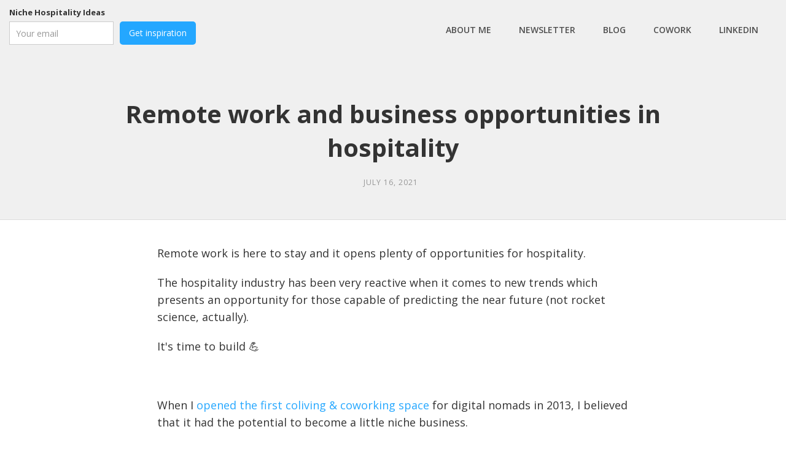

--- FILE ---
content_type: text/html; charset=utf-8
request_url: https://www.peterfabor.com/posts/remote-work-hospitality
body_size: 12592
content:
<!DOCTYPE html><!-- Last Published: Mon Nov 10 2025 23:15:02 GMT+0000 (Coordinated Universal Time) --><html data-wf-domain="www.peterfabor.com" data-wf-page="5e0a220dad6bad9800c0c6c4" data-wf-site="5e0a220dad6bad5109c0c6b9" data-wf-collection="5e0a220dad6baddfa7c0c709" data-wf-item-slug="remote-work-hospitality"><head><meta charset="utf-8"/><title>Remote work and business opportunities in hospitality</title><meta content="Remote work is here to stay and it opens plenty of opportunities for hospitality. The hospitality industry has been very reactive when it comes to new trends which presents an opportunity for those capable of predicting the near future (not rocket science, actually). It&#x27;s time to build 💪" name="description"/><meta content="Remote work and business opportunities in hospitality" property="og:title"/><meta content="Remote work is here to stay and it opens plenty of opportunities for hospitality. The hospitality industry has been very reactive when it comes to new trends which presents an opportunity for those capable of predicting the near future (not rocket science, actually). It&#x27;s time to build 💪" property="og:description"/><meta content="" property="og:image"/><meta content="Remote work and business opportunities in hospitality" property="twitter:title"/><meta content="Remote work is here to stay and it opens plenty of opportunities for hospitality. The hospitality industry has been very reactive when it comes to new trends which presents an opportunity for those capable of predicting the near future (not rocket science, actually). It&#x27;s time to build 💪" property="twitter:description"/><meta content="" property="twitter:image"/><meta property="og:type" content="website"/><meta content="summary_large_image" name="twitter:card"/><meta content="width=device-width, initial-scale=1" name="viewport"/><meta content="google-site-verification=xGaPWKBp79lPoQkiumRJoK3vL8H6p9N8fYntPm6RofU" name="google-site-verification"/><link href="https://cdn.prod.website-files.com/5e0a220dad6bad5109c0c6b9/css/pepas-superb-project.webflow.shared.e53c6e7e5.css" rel="stylesheet" type="text/css"/><link href="https://fonts.googleapis.com" rel="preconnect"/><link href="https://fonts.gstatic.com" rel="preconnect" crossorigin="anonymous"/><script src="https://ajax.googleapis.com/ajax/libs/webfont/1.6.26/webfont.js" type="text/javascript"></script><script type="text/javascript">WebFont.load({  google: {    families: ["Open Sans:300,300italic,400,400italic,600,600italic,700,700italic,800,800italic","Merriweather:300,300italic,400,400italic,700,700italic,900,900italic","Lora:regular,italic"]  }});</script><script type="text/javascript">!function(o,c){var n=c.documentElement,t=" w-mod-";n.className+=t+"js",("ontouchstart"in o||o.DocumentTouch&&c instanceof DocumentTouch)&&(n.className+=t+"touch")}(window,document);</script><link href="https://cdn.prod.website-files.com/5e0a220dad6bad5109c0c6b9/5eb85466a11928c578092da8_victory-hand_270c.png" rel="shortcut icon" type="image/x-icon"/><link href="https://cdn.prod.website-files.com/5e0a220dad6bad5109c0c6b9/5eb8532379f88626ef47ec45_Group.png" rel="apple-touch-icon"/><script async="" src="https://www.googletagmanager.com/gtag/js?id=UA-160163561-1"></script><script type="text/javascript">window.dataLayer = window.dataLayer || [];function gtag(){dataLayer.push(arguments);}gtag('js', new Date());gtag('config', 'UA-160163561-1', {'anonymize_ip': false});</script><script id="jetboost-script" type="text/javascript"> window.JETBOOST_SITE_ID = "ckao3dip3hlvz0795p46u2he5"; (function() { d = document; s = d.createElement("script"); s.src = "https://jetboost.netlify.com/jetboost.js"; s.async = 1; d.getElementsByTagName("head")[0].appendChild(s); })(); </script>

<script async data-id="101436524" src="//static.getclicky.com/js"></script></head><body class="body"><div data-collapse="medium" data-animation="default" data-duration="400" data-easing="ease" data-easing2="ease" role="banner" class="navbar w-nav"><div class="nav-container-div"><div class="form-block-4 w-form"><form id="wf-form-Navigation-Email-Form" name="wf-form-Navigation-Email-Form" data-name="Navigation Email Form" method="get" class="form-2" data-wf-page-id="5e0a220dad6bad9800c0c6c4" data-wf-element-id="c739cc60-96c4-f866-1dc3-20531d01f6fc"><div class="header-niche-hospitality"><strong>Niche Hospitality Ideas</strong></div><div class="columns-11 w-row"><div class="column-18 w-col w-col-7"><input class="text-field-6 w-input" maxlength="256" name="email-5" data-name="Email 5" placeholder="Your email" type="email" id="email-5"/></div><div class="column-17 w-col w-col-5"><input type="submit" data-wait="Please wait..." class="submit-button-4 w-button" value="Get inspiration"/></div></div></form><div class="w-form-done"><div>Thank you! Your submission has been received!</div></div><div class="w-form-fail"><div>Oops! Something went wrong while submitting the form.</div></div></div><div class="columns-12 w-row"><div class="w-col w-col-3 w-col-stack"><div class="menu-button-2 w-nav-button"><div class="w-icon-nav-menu"></div></div></div><div class="w-col w-col-9 w-col-stack"></div></div><nav role="navigation" class="nav-menu w-nav-menu"><a href="/" class="nav-link-3 w-nav-link">About me</a><a href="/newsletter" class="nav-link-3 w-nav-link">Newsletter</a><a href="/blog" class="nav-link-3 w-nav-link">Blog</a><a href="/cowork" class="nav-link-3 w-nav-link">Cowork</a><a href="https://www.linkedin.com/in/fabor/" class="nav-link-3 w-nav-link">Linkedin</a></nav></div></div><div class="blog-post-header"><div class="w-container"><h1 class="blog-page-title">Remote work and business opportunities in hospitality</h1><div class="post-info-wrapper"><div class="post-info">July 16, 2021</div></div></div></div><div class="content-wrapper"><div class="container w-container"><div class="blog-body-wrapper"><div class="body-copy w-richtext"><p>Remote work is here to stay and it opens plenty of opportunities for hospitality.</p><p>The hospitality industry has been very reactive when it comes to new trends which presents an opportunity for those capable of predicting the near future (not rocket science, actually).</p><p>It&#x27;s time to build 💪</p><p>‍</p><p>When I <a href="https://www.peterfabor.com/posts/starting-a-coliving-business" target="_blank">opened the first coliving &amp; coworking space</a> for digital nomads in 2013, I believed that it had the potential to become a little niche business. </p><p>It attracted people who could work remotely and wanted to spend weeks or months close to the beach. </p><p>‍</p><figure style="max-width:1000pxpx" class="w-richtext-align-fullwidth w-richtext-figure-type-image"><div><img src="https://cdn.prod.website-files.com/5e0a220dad6bad8773c0c707/66c8749ecdaf07c47945ea9b_5f80219043680c0d75d1d12c_coliving-busines.jpeg" loading="lazy" alt=""/></div><figcaption><em>Working area of our coliving for digital nomads in Canary Islands (2014)</em></figcaption></figure><p>‍<br/></p><p>I assumed that this might be more mainstream in 10 years or so but I didn’t expect this market to grow so fast. Remote work opened up new opportunities that I even didn&#x27;t think about a few years ago. </p><p><br/></p><p>These 8 areas, I believe, have the potential to become hot trends:</p><ol start="1" role="list"><li>Towns for remote workers</li><li>Home swapping</li><li>City getaways and glamping</li><li>Coliving in lifestyle locations</li><li>Staycations</li><li>Neighbourhood coworkings</li><li>Campervans</li><li>Hosting company offsites</li></ol><p><br/></p><h3>1. Towns for remote workers<br/></h3><p>There are already many initiatives with which the local municipality or country tries to attract remote workers. Most of these initiatives consist of creating a website and making a promotion about it. <br/></p><p>Sometimes, this results in great output for politicians—but real results are questionable.<br/></p><p>Countries can compete with nomad visas to make it easy for remote workers to come and stay without huge bureaucratic obstacles.<br/></p><p>I see the greatest opportunities in towns, villages and small municipalities. <br/></p><p><a target="_blank" href="https://edition.cnn.com/travel/article/madeira-portugal-digital-nomads/index.html">Madeira Nomad Village</a> is a good example. They partner with a local coworking space, a few accommodation partners and try to create a community of remote workers and digital nomads. <br/></p><p>Combine it with international PR and you can create a lot of buzz.</p><p><br/></p><figure class="w-richtext-align-center w-richtext-figure-type-image"><div><img src="https://cdn.prod.website-files.com/5e0a220dad6bad8773c0c707/60f1896682aa341a53e73279_s_9793CBE0ED40AFB5C3DB6F9298CE4B98C6BE0FF460C60DE328EC04A3870E598D_1625313498115_Screenshot%2B2021-07-03%2Bat%2B14.57.38.png" loading="lazy" alt=""/></div></figure><p><br/></p><p><a href="https://www.linkedin.com/in/goncalohall/" target="_blank">Gonçalo Hall</a> with his team did an outstanding job and showed a path to others.</p><p>Any local municipality can copy this approach and I&#x27;m more curious to see some commercial initiatives that can take this to the next level. <br/></p><p>Google created an entire brand around their amazing offices—chefs, a laundry service, unlimited ice cream, slides… you name it.</p><p><br/></p><figure style="max-width:800pxpx" class="w-richtext-align-fullwidth w-richtext-figure-type-image"><div><img src="https://cdn.prod.website-files.com/5e0a220dad6bad8773c0c707/60f18966593e773d8be235b2_s_9793CBE0ED40AFB5C3DB6F9298CE4B98C6BE0FF460C60DE328EC04A3870E598D_1620900661812_9049fc23-b923-48ef-ada8-1ce31f901b4b.png" loading="lazy" alt=""/></div></figure><p><br/></p><p>How are the most progressive companies going to attract the best global talent in the next decade?<br/></p><p>Think about exclusive private corporate towns/resorts in amazing lifestyle locations. Corporations will provide the digital nomad lifestyle to attract talent. Cybersecurity is going to be a thing. <br/></p><p>Perhaps results of employees&#x27; OKRs can be transformed into free days in these resorts.<br/></p><p><br/></p><h3>2. Home swapping<br/></h3><p>Home swapping is a concept that Airbnb made obsolete. Two people in different locations had to agree on the dates and conditions of the swap. Too complicated. Easier to book something on Airbnb, list your own property on the same platform, and make some extra money while you’re travelling.  </p><p>But there’s a problem. I’ll explain it using personal experience as an example and hopefully, you can relate.  I live in Amsterdam and I would like to stay, let&#x27;s say, in Paris for 3 months and work from there. </p><p>What can I do with my flat in Amsterdam? The local laws limit Airbnb rentals to max. 30 days a year and besides, it&#x27;s complicated. You need to have an agreement from your neighbours and you need to register at the city hall. Renting out your own property is a hassle in most western cities.</p><p>I&#x27;m going to lose a lot of money keeping my apartment empty. Swapping it with someone who has an apartment in Paris would be ideal—if there is no financial transaction, I&#x27;m technically not limited by Amsterdam&#x27;s short-term rental laws.</p><p>Another issue with rental apartments on Airbnb is that they’re not designed for living: I want a very good mattress, standing desk, office chair, oven, dishwasher, fully-equipped kitchen…</p><p>‍</p><p>There’s a fascinating concept from China that makes <a href="https://www.stey.com/en-US/re-rent" target="_blank">renting your apartment while travelling</a> frictionless:</p><ol role="list"><li>You rent a studio in a hotel with a long-term contract</li><li>While you travel, the hotel will take care of renting it short-term</li><li>The studio is designed the way that you can hide all your personal belongings</li><li>Your monthly rent is discounted accordingly</li></ol><p>‍</p><figure style="max-width:1168pxpx" class="w-richtext-align-fullwidth w-richtext-figure-type-image"><a href="https://www.stey.com/en-US/re-rent" target="_blank" class="w-inline-block"><div><img src="https://cdn.prod.website-files.com/5e0a220dad6bad8773c0c707/66c8749ecdaf07c47945eab5_60f18c31a069f63c7d6453a0_re-rent.png" loading="lazy" alt=""/></div></a></figure><p><br/></p><p>The hotel is called <a href="https://www.stey.com/" target="_blank">Stey</a> and it&#x27;s in Beijing.</p><p>Prediction: This model will soon be copied by many hospitality brands around the world.<br/></p><p><br/></p><h3>3. City getaways and glamping<br/></h3><p>Glamping has grown enormously during the pandemic and I believe this growth will continue throughout the next decade. <br/></p><p><a href="https://www.epicmonday.com/collection/modern-prefab-cabins" target="_blank">Cabins</a>, <a target="_blank" href="https://www.epicmonday.com/collection/glamping-pods">glamping pods</a>, and <a target="_blank" href="https://www.epicmonday.com/collection/glamping-domes">geodesic domes</a> situated in nature and near large cities are a gold mine when you consider high occupancy rates and how much you can charge per night. Once you figure out permits, you can slowly scale the operations by adding more units over time.<br/></p><p>‍<br/></p><figure class="w-richtext-align-center w-richtext-figure-type-image"><a href="https://twitter.com/faborio/status/1366688910659698688" target="_blank" class="w-inline-block"><div><img src="https://cdn.prod.website-files.com/5e0a220dad6bad8773c0c707/66c8749ecdaf07c47945ea84_60f18c9fe14c1d3926a69959_prefab%2520cabins.png" loading="lazy" alt=""/></div></a></figure><p><br/></p><p>I would think about a holistic experience and how I could package it for companies. This might be one of the most wanted company&#x27;s benefits in the future. Remove the friction and sell it in a package with door-to-door transportation.</p><p>You can focus on glamping units designed for work: A working area with a good internet connection is a must. <a target="_blank" href="https://www.starlink.com/">Starlink</a> changes the game, offering a high-speed internet connection in extremely remote locations.</p><p>Or you can try an opposite approach - offline experiences for people who want to disconnect. Not having an internet connection is a feature, not a bug. Sell it as a digital detox. <br/><br/></p><figure class="w-richtext-align-center w-richtext-figure-type-image"><div><img src="https://cdn.prod.website-files.com/5e0a220dad6bad8773c0c707/60f18966b0443a29c2493324_s_9793CBE0ED40AFB5C3DB6F9298CE4B98C6BE0FF460C60DE328EC04A3870E598D_1625394152269_EveInNPXMAAFgvi.jpeg" loading="lazy" alt=""/></div></figure><p>‍</p><p>This is obviously not for everyone. It requires a lot of maintenance and marketing skills, and acquiring the right land isn’t easy either. </p><p>I wrote a guide for people who want to <a target="_blank" href="https://www.peterfabor.com/posts/start-glamping-business">start a glamping business</a> and I strongly believe that the best way to start is with prefab cabins — this database of <a target="_blank" href="https://www.epicmonday.com/database">prefab cabins rented on Airbnb</a> might come in handy.<br/></p><p><br/></p><h3>4. Coliving in lifestyle locations<br/></h3><p>When I started with coliving in 2013, the value proposition was very simple:</p><ol start="1" role="list"><li>Productive workspace</li><li>Comfortable room to sleep </li><li>A vibrant community of remote workers</li></ol><p><br/></p><p>After visiting a few coliving websites in 2021, I noticed that not much has changed. <br/></p><p>But the market changed a lot. Airbnb commoditized apartment rentals but it&#x27;s still not ideal for remote workers.<br/></p><p>‍</p><p>The <a target="_blank" href="https://mastersofscale.com/brian-chesky-handcrafted/">interview with Brian Chesky</a>, CEO of Airbnb, is one of my favourite episodes from the Masters of Scale podcast. There, Brian talks about building a <em>mindfuck experience</em> that you tell everyone about.<br/></p><p>You can rate your Airbnb stay from 1 to 5 stars.<br/></p><p>How could a <strong>6-star coliving experience</strong> look like? What about 10-stars?<br/></p><p>From the productivity perspective, it might be 1 gig internet, phone booths, Aeron chair, Apple Cinema display…</p><p><br/></p><figure class="w-richtext-align-center w-richtext-figure-type-image"><div><img src="https://cdn.prod.website-files.com/5e0a220dad6bad8773c0c707/60f189669e71c09c4468c83c_s_9793CBE0ED40AFB5C3DB6F9298CE4B98C6BE0FF460C60DE328EC04A3870E598D_1620900766359_5f1a4ef8-ed2a-47ed-a137-0431abe89bd8.jpeg" loading="lazy" alt=""/></div></figure><p>It&#x27;s a good exercise. </p><p>You can think about it from a different perspective—how do employers consider their employees enjoying the digital nomad lifestyle? What worries them? Cybersecurity, privacy, compliance, taxation, insurance, etc.<br/></p><p><br/></p><p>Another opportunity: Nomad families.<br/></p><p>Everyone focuses on single remote workers. But I’ve seen some hotels have success by focusing on middle to upper-class families from large western cities that want to spend a month or two working abroad. Package it with a nursery, kinder garden, activities for kids, etc.<br/></p><p>Many challenges but also many opportunities... </p><p>Check out my free <a target="_blank" href="https://www.peterfabor.com/posts/starting-a-coliving-business">guide to start a coliving business</a> if you’re considering starting a coliving.<br/></p><p><br/></p><h3>5. Staycations</h3><p>The success of budget airlines in Europe made travelling way more affordable in the last 15 years. Instead of planning 1-2-3 weeks holidays once or twice a year, Europeans started to travel more often for “long weekends”. </p><p>I remember that some people called these short trips “euro weekends,” now a cringe-worthy term, given that this type of travel has become somewhat the norm.  <br/></p><p>Remote work opens a new way of travelling called “staycation”, another term likely become cringe-worthy in the next 10 to 15 years 🙂</p><p><br/></p><figure class="w-richtext-align-center w-richtext-figure-type-image"><div><img src="https://cdn.prod.website-files.com/5e0a220dad6bad8773c0c707/60f18967987c8859a28d0693_s_9793CBE0ED40AFB5C3DB6F9298CE4B98C6BE0FF460C60DE328EC04A3870E598D_1620901357986_Screenshot%2B2021-05-13%2Bat%2B12.22.21.png" loading="lazy" alt=""/></div><figcaption><em>Revolut&#x27;s allowance for working abroad is 2 months a year</em></figcaption></figure><p>‍</p><p>Those who don&#x27;t have to go to the office need no longer rush to the airport on a Thursday afternoon to catch a plane for a long weekend. They don&#x27;t need to take a day off because they can work from their laptop at the final destination.</p><p>Google is moving to a hybrid model with an option to work from anywhere for 4 weeks a year and more companies will adopt a similar policy. This is the huge opportunity in the hospitality industry I&#x27;m talking about.</p><p>‍</p><figure class="w-richtext-align-center w-richtext-figure-type-image"><a href="https://twitter.com/sundarpichai/status/1390110318538366976" target="_blank" class="w-inline-block"><div><img src="https://cdn.prod.website-files.com/5e0a220dad6bad8773c0c707/66c8749ecdaf07c47945ea8f_60f18dea3d264097a8b46af0_Screenshot%25202021-07-16%2520at%252015.46.06.png" loading="lazy" alt=""/></div></a><figcaption><em>Google&#x27;s CEO on Twitter</em></figcaption></figure><p><br/></p><p>How can you adjust the experience at your accommodation to provide these remote workers with a productive work environment during the workweek, and epic leisure experiences on evenings and weekends?<br/></p><p><br/></p><h3>6. Neighbourhood coworkings<br/></h3><p>Operating a <a target="_blank" href="https://www.peterfabor.com/posts/the-rise-of-free-coworking">coworking space is a bad business</a>:</p><ul role="list"><li>A commoditized product</li><li>Tiny margins that place you in the danger zone every month</li><li>Hard to scale</li><li>Demands a long-term commitment</li></ul><p>‍</p><p>The cool part about the coworking business model is memberships (subscriptions!), the pain point is the real estate (monthly rent or bank loan). <br/></p><p><br/></p><figure class="w-richtext-align-center w-richtext-figure-type-image"><div><img src="https://cdn.prod.website-files.com/5e0a220dad6bad8773c0c707/60f189668b374e99dc057ce0_507d9661-c503-b987-4346-03ee24bc822c.png" alt="https://twitter.com/faborio/status/1353693700875018240" loading="lazy"/></div></figure><p><br/>The concept behind <em>Neighborhood Work Club</em> allows you to keep sweet memberships and get rid of rental commitments.</p><p><br/></p><p><strong>Here is the idea</strong></p><ul role="list"><li>Partnering with cafés/restaurants/hotels in off-peak hours 🤝</li></ul><ul role="list"><li>Affordable membership prices (about 50$/month) 💸</li></ul><ul role="list"><li>Free drip coffee ☕</li></ul><ul role="list"><li>Strong community vibe 👋</li></ul><p><br/></p><p>There hasn&#x27;t been a better time for starting such a project. People who used to work from the office now work from home. It&#x27;s not always ideal.</p><p><br/></p><figure class="w-richtext-align-center w-richtext-figure-type-image"><a href="https://twitter.com/ChrisJBakke/status/1384265725141917700" target="_blank" class="w-inline-block"><div><img src="https://cdn.prod.website-files.com/5e0a220dad6bad8773c0c707/66c8749ecdaf07c47945ea9e_60f18e9bab66e3ff33318cab_Screenshot%25202021-07-16%2520at%252015.49.39.png" loading="lazy" alt=""/></div></a></figure><p><br/></p><p>You probably don&#x27;t want to come back to the office. But sometimes it feels good to be surrounded by other people working around you, right?<br/></p><p>Then you have commercial real estate decimated after the pandemic. Many landlords and operators of cafés, restaurants, hotels, etc. are open to hybrid models where you can bring some new type of customers in off-peak hours. </p><p>‍</p><figure class="w-richtext-align-center w-richtext-figure-type-image"><div><img src="https://cdn.prod.website-files.com/5e0a220dad6bad8773c0c707/60f1896719a6ae7035dd5ebf_d7879781-fce7-7d7c-0cc7-f49064fdd4c9.jpeg" loading="lazy" alt=""/></div></figure><p><strong><br/>It scales indefinitely</strong>‍</p><p>Thanks to the asset-free approach you can easily scale the model to more neighbourhoods or even cities. There are many opportunities for upselling other types of services to members. </p><p>I found 2 startups that are trying to do this in some way, both are in the early stage: <a target="_blank" href="https://switchyards.com/">Switchyards</a> and <a href="https://www.gable.to/" target="_blank">Gable</a>. <br/></p><p><br/></p><h3>7. Campervans<br/></h3><p>After the Covid-19 pandemic hit, people realized that travelling by plane is not going to be an option in the near future. As a result, the demand for campervans skyrocketed. It was impossible to book a campervan in Europe for summer 2020 unless you booked it long in advance or you were willing to pay a premium.<br/></p><p>Many people purchased a new or second-hand camper, platforms like <a target="_blank" href="https://indiecampers.com/">Indiecampers</a> grew. <a target="_blank" href="https://www.hipcamp.com/">Himcamp</a> and <a target="_blank" href="https://campspace.com/en">Campspace</a> allow you to find a spot to park your camper from private owners. <br/></p><p><a target="_blank" href="https://harvesthosts.com/">Harvesthosts</a> moved this concept to the next level. It&#x27;s a network of wineries and breweries, where you can park your RV, and stay for a night (and a drink).</p><p><br/></p><p>All the above are marketplaces:<br/></p><ol start="1" role="list"><li>Hosts list their campervan or land</li><li>Customers book it </li><li>The marketplace gets a commission from the transaction</li></ol><p><br/></p><p>Remote work opens new opportunities that can go beyond marketplaces. </p><p>I&#x27;d like to spend a month or two in a campervan but I also need to work. An obvious solution might be a camper with a desk and mobile internet. </p><p>A friend of mine worked remotely from New Zealand last year and she made all her Instagram followers jealous—what an office view!<br/></p><p><br/></p><figure class="w-richtext-align-center w-richtext-figure-type-image"><div><img src="https://cdn.prod.website-files.com/5e0a220dad6bad8773c0c707/60f189672d35928352c5ee86_s_9793CBE0ED40AFB5C3DB6F9298CE4B98C6BE0FF460C60DE328EC04A3870E598D_1626381217209_Eubc7W2XUAoVsup.jpeg" loading="lazy" alt=""/></div><figcaption><em>@</em><a href="https://www.instagram.com/saskiaathlene/" target="_blank"><em>saskiaathlene</em></a><em> remote working from New Zealand</em></figcaption></figure><p> </p><p>Is a campervan the ideal place for productive work? I’m not so sure. <br/></p><p>But I can definitely imagine parking a camper at a campsite that caters only to remote workers: Superfast internet, a workspace area, some phone booths, and a nice café or restaurant—that would be a dream.<br/></p><p><a target="_blank" href="https://techcrunch.com/2020/07/20/kibbo-wants-to-remake-the-trailer-park-so-vanlife-can-be-a-life-and-not-a-lifestyle/?guccounter=1&amp;guce_referrer=aHR0cHM6Ly90LmNvLw&amp;guce_referrer_sig=AQAAABaYVfodeIUSdPaAfNSG_xRnEicSMND94KQRkAzWLoddczinMbrwGz-AiZc9odTy8FQTaFT0VnXkCM_0Q2TFJWzSEnh9m20Y7_cJjzJAsRA0YhphoxHiaibzuksEKuLk4uvM77P4rNruPUo3wixLI_fgfBb7ykAVwjCSNnAOTzEq">Kibbo</a> somehow reminded me of this idea. They are building RV parks across the US and targeting millennials. </p><p><br/></p><figure style="max-width:1390pxpx" class="w-richtext-align-fullwidth w-richtext-figure-type-image"><div><img src="https://cdn.prod.website-files.com/5e0a220dad6bad8773c0c707/60f18967218440726c5f9ffe_s_9793CBE0ED40AFB5C3DB6F9298CE4B98C6BE0FF460C60DE328EC04A3870E598D_1626381574194_Kibbo-VanLife-Clubhouse-2.jpeg" loading="lazy" alt=""/></div><figcaption><em>Kibbo - a new concept combining #vanlife and RV parks</em></figcaption></figure><p><br/></p><p>Each RV park has a clubhouse (aka social space) where people can meet, cook together, drink a few beers... I believe this idea can be easily expanded towards catering to remote workers.</p><p>Do you want to dig more into this? Codie Sanchez made a deep dive into <a href="https://contrarianthinking.co/rv-parks-investing-to-make-millions/" target="_blank">RV park investing</a> (numbers included).<br/></p><p><br/></p><h3>8. Hosting company offsites<br/></h3><p>There are only a few topics I can talk about for 10 hours non-stop and <em>company offsites</em> is one of them 😄</p><p>My company, <a href="https://www.surfoffice.com/" target="_blank">Surf Office</a>, organizes company offsites for customers across Europe and the US.</p><p>‍</p><figure style="max-width:1000pxpx" class="w-richtext-align-fullwidth w-richtext-figure-type-image"><div><img src="https://cdn.prod.website-files.com/5e0a220dad6bad8773c0c707/66c8749fcdaf07c47945eb21_602699c785cc5e6a4b9f1309_22218207_10155272669087585_4479177484924434460_o.jpeg" loading="lazy" alt=""/></div><figcaption><em>Company offsite in Portugal</em></figcaption></figure><p>‍<br/></p><p>One of our main challenges has always been finding the right accommodation partners. We have a list of 20 criteria that we analyze before working with a hotel or a villa. And boy, we are picky! <br/></p><p>What I can tell you is, there are very few properties that are a good fit for <a href="https://www.peterfabor.com/posts/hosting-company-offsites" target="_blank">hosting company retreats</a> (I wrote a little guide about it).<br/></p><p>Remote work allowed companies to move all their work to the cloud and realize they actually don&#x27;t need an office. They were forced to learn to communicate efficiently over Zoom and Slack. <br/></p><p>But there are certain activities like brainstorming, planning and team building, that are 10x easier to do in person. So more companies will use their budget saved on office rent and invest it into meeting once or twice a year for a company retreat.<br/></p><p>If you know of a property that is located in a cool destination (city or nature) up to 1-hour drive from a large airport, with at least 15 rooms, and an area that can be converted into a workspace, please send them <a href="https://www.surfoffice.com/property-owners/" target="_blank">this link</a>. </p><p>‍</p><p>---<br/></p><p>And that’s it! <br/></p><p>More ideas are always popping into my head and I share them all the time on my <a target="_blank" href="https://twitter.com/faborio">Twitter</a> and <a target="_blank" href="https://www.linkedin.com/in/fabor/">Linkedin</a>. <br/></p><p>You can also subscribe to my newsletter where I share business ideas and my own experiments around building hospitality products 👇</p></div></div></div><div class="w-container"><div class="columns-4 w-row"><div class="w-col w-col-4"></div><div class="column-6 w-col w-col-4"><h3 class="heading-9"><strong>Niche Hospitality Newsletter</strong></h3><div class="text-block-8">Niche hospitality ideas in a snackable format. Once a month.<br/></div><div class="form-block-2 w-form"><form id="wf-form-in-the-blog-template" name="wf-form-in-the-blog-template" data-name="in the blog template" method="get" data-wf-page-id="5e0a220dad6bad9800c0c6c4" data-wf-element-id="7fd2ffb8-fa1f-295e-a0f0-fa882c0c3409"><input class="text-field-2 w-input" maxlength="256" name="name-5" data-name="Name 5" placeholder="First name" type="text" id="name-5"/><input class="text-field-3 w-input" maxlength="256" name="email-4" data-name="Email 4" placeholder="Email Address" type="email" id="email-4" required=""/><div class="div-block-8"></div><input type="submit" data-wait="Please wait..." class="submit-button-3 w-button" value="Subscribe →"/></form><div class="w-form-done"><div>Well done!</div></div><div class="w-form-fail"><div>Oops! Something went wrong while submitting the form.</div></div></div></div><div class="w-col w-col-4"></div></div></div><h3 class="heading-8">More reading</h3><div class="container-7 w-container"><div class="collection-list-wrapper w-dyn-list"><div role="list" class="collection-list w-dyn-items w-row"><div role="listitem" class="collection-item-3 w-dyn-item w-col w-col-4"><a href="http://www.peterfabor.com/posts/unbundling-airbnb" class="w-inline-block"><img alt="" src="https://cdn.prod.website-files.com/5e0a220dad6bad8773c0c707/62436b5121611e58adf39bcb_unbundle%20(1).png" class="image-9"/></a><a href="http://www.peterfabor.com/posts/unbundling-airbnb" class="link-3">Unbundling Airbnb</a><div class="div-block-3"></div><a href="http://www.peterfabor.com/posts/unbundling-airbnb" class="link-12">Read more →</a><div class="div-block-2"></div></div><div role="listitem" class="collection-item-3 w-dyn-item w-col w-col-4"><a href="http://www.peterfabor.com/posts/fractional-ownership" class="w-inline-block"><img alt="" src="https://cdn.prod.website-files.com/5e0a220dad6bad8773c0c707/640679afea2968bd73f1c053_own.jpg" sizes="(max-width: 767px) 96vw, (max-width: 991px) 30vw, 300px" srcset="https://cdn.prod.website-files.com/5e0a220dad6bad8773c0c707/640679afea2968bd73f1c053_own-p-500.jpg 500w, https://cdn.prod.website-files.com/5e0a220dad6bad8773c0c707/640679afea2968bd73f1c053_own-p-800.jpg 800w, https://cdn.prod.website-files.com/5e0a220dad6bad8773c0c707/640679afea2968bd73f1c053_own.jpg 980w" class="image-9"/></a><a href="http://www.peterfabor.com/posts/fractional-ownership" class="link-3">Fractional ownership of vacation rentals</a><div class="div-block-3"></div><a href="http://www.peterfabor.com/posts/fractional-ownership" class="link-12">Read more →</a><div class="div-block-2"></div></div><div role="listitem" class="collection-item-3 w-dyn-item w-col w-col-4"><a href="http://www.peterfabor.com/posts/coliving-booking-software" class="w-inline-block"><img alt="" src="https://cdn.prod.website-files.com/5e0a220dad6bad8773c0c707/5f803d416e811a58d9569050_5f8021de3c6a9a34de1471f5_coliving-busines.jpg" sizes="(max-width: 767px) 96vw, (max-width: 991px) 30vw, 300px" srcset="https://cdn.prod.website-files.com/5e0a220dad6bad8773c0c707/5f803d416e811a58d9569050_5f8021de3c6a9a34de1471f5_coliving-busines-p-500.jpeg 500w, https://cdn.prod.website-files.com/5e0a220dad6bad8773c0c707/5f803d416e811a58d9569050_5f8021de3c6a9a34de1471f5_coliving-busines.jpg 980w" class="image-9"/></a><a href="http://www.peterfabor.com/posts/coliving-booking-software" class="link-3">The ultimate guide to starting a coliving business</a><div class="div-block-3"></div><a href="http://www.peterfabor.com/posts/coliving-booking-software" class="link-12">Read more →</a><div class="div-block-2"></div></div></div></div><div class="collection-list-wrapper w-dyn-list"><div role="list" class="collection-list w-dyn-items w-row"><div role="listitem" class="collection-item-3 w-dyn-item w-col w-col-4"><a href="http://www.peterfabor.com/posts/how-to-organize-a-coworking-day-event" class="w-inline-block"><img alt="" src="https://cdn.prod.website-files.com/5e0a220dad6bad8773c0c707/5ef8ceae3bde0a309be8c0dc_coworking-day.jpg" class="image-9"/></a><a href="http://www.peterfabor.com/posts/how-to-organize-a-coworking-day-event" class="link-3">How to organize a Coworking Day event</a><div class="div-block-3"></div><a href="http://www.peterfabor.com/posts/how-to-organize-a-coworking-day-event" class="link-12">Read more →</a><div class="div-block-2"></div></div><div role="listitem" class="collection-item-3 w-dyn-item w-col w-col-4"><a href="http://www.peterfabor.com/posts/marketing-and-acquisition-of-coliving-guests" class="w-inline-block"><img alt="" src="https://cdn.prod.website-files.com/5e0a220dad6bad8773c0c707/5fadac75d31aab53ae8aceab_coliving-marketing.jpg" class="image-9"/></a><a href="http://www.peterfabor.com/posts/marketing-and-acquisition-of-coliving-guests" class="link-3">Marketing and acquisition of coliving guests</a><div class="div-block-3"></div><a href="http://www.peterfabor.com/posts/marketing-and-acquisition-of-coliving-guests" class="link-12">Read more →</a><div class="div-block-2"></div></div><div role="listitem" class="collection-item-3 w-dyn-item w-col w-col-4"><a href="http://www.peterfabor.com/posts/free-booking-tool" class="w-inline-block"><img alt="" src="https://cdn.prod.website-files.com/5e0a220dad6bad8773c0c707/67b251e43dbe5e1ffd5fe5ee_BUILDING.png" sizes="(max-width: 767px) 96vw, (max-width: 991px) 30vw, 300px" srcset="https://cdn.prod.website-files.com/5e0a220dad6bad8773c0c707/67b251e43dbe5e1ffd5fe5ee_BUILDING-p-500.png 500w, https://cdn.prod.website-files.com/5e0a220dad6bad8773c0c707/67b251e43dbe5e1ffd5fe5ee_BUILDING-p-800.png 800w, https://cdn.prod.website-files.com/5e0a220dad6bad8773c0c707/67b251e43dbe5e1ffd5fe5ee_BUILDING.png 980w" class="image-9"/></a><a href="http://www.peterfabor.com/posts/free-booking-tool" class="link-3">Building a free booking tool for small hospitality businesses</a><div class="div-block-3"></div><a href="http://www.peterfabor.com/posts/free-booking-tool" class="link-12">Read more →</a><div class="div-block-2"></div></div></div></div></div><div class="columns-5 w-row"><div class="w-col w-col-4"></div><div class="column-7 w-col w-col-4"><a href="/blog" class="button w-button">All blog posts →</a></div><div class="w-col w-col-4"></div></div></div><footer id="newsletter" class="footer"><div class="div-block-18"></div><div class="w-layout-blockcontainer container-14 w-container"><a href="/" class="link-35">About me</a><a href="/newsletter" class="link-36">Newsletter</a><a href="/blog" class="link-37">Blog</a><a href="https://www.linkedin.com/in/fabor/" target="_blank">Linkedin</a></div><div class="w-layout-blockcontainer container-14 w-container"><div><strong>My projects</strong></div><div class="div-block-19"></div><a href="https://www.surfoffice.com/" target="_blank" class="link-35">Surf Office</a><a href="https://www.buythathotel.com/" target="_blank" class="link-36">Buy That Hotel</a><a href="https://www.hotelnuggets.com/" target="_blank" class="link-37">Hotel Nuggets</a><a href="https://www.pingotel.com/" target="_blank" class="link-37">Pingotel</a></div><div class="text-block-56">Copyright © 2025 Peter Fabor. All Rights Reserved.</div><div class="container-3 w-container"></div><div class="container-5 w-container"></div></footer><script src="https://d3e54v103j8qbb.cloudfront.net/js/jquery-3.5.1.min.dc5e7f18c8.js?site=5e0a220dad6bad5109c0c6b9" type="text/javascript" integrity="sha256-9/aliU8dGd2tb6OSsuzixeV4y/faTqgFtohetphbbj0=" crossorigin="anonymous"></script><script src="https://cdn.prod.website-files.com/5e0a220dad6bad5109c0c6b9/js/webflow.3bc10bdc.e6a82eb09cb47803.js" type="text/javascript"></script></body></html>

--- FILE ---
content_type: text/css
request_url: https://cdn.prod.website-files.com/5e0a220dad6bad5109c0c6b9/css/pepas-superb-project.webflow.shared.e53c6e7e5.css
body_size: 15342
content:
html {
  -webkit-text-size-adjust: 100%;
  -ms-text-size-adjust: 100%;
  font-family: sans-serif;
}

body {
  margin: 0;
}

article, aside, details, figcaption, figure, footer, header, hgroup, main, menu, nav, section, summary {
  display: block;
}

audio, canvas, progress, video {
  vertical-align: baseline;
  display: inline-block;
}

audio:not([controls]) {
  height: 0;
  display: none;
}

[hidden], template {
  display: none;
}

a {
  background-color: #0000;
}

a:active, a:hover {
  outline: 0;
}

abbr[title] {
  border-bottom: 1px dotted;
}

b, strong {
  font-weight: bold;
}

dfn {
  font-style: italic;
}

h1 {
  margin: .67em 0;
  font-size: 2em;
}

mark {
  color: #000;
  background: #ff0;
}

small {
  font-size: 80%;
}

sub, sup {
  vertical-align: baseline;
  font-size: 75%;
  line-height: 0;
  position: relative;
}

sup {
  top: -.5em;
}

sub {
  bottom: -.25em;
}

img {
  border: 0;
}

svg:not(:root) {
  overflow: hidden;
}

hr {
  box-sizing: content-box;
  height: 0;
}

pre {
  overflow: auto;
}

code, kbd, pre, samp {
  font-family: monospace;
  font-size: 1em;
}

button, input, optgroup, select, textarea {
  color: inherit;
  font: inherit;
  margin: 0;
}

button {
  overflow: visible;
}

button, select {
  text-transform: none;
}

button, html input[type="button"], input[type="reset"] {
  -webkit-appearance: button;
  cursor: pointer;
}

button[disabled], html input[disabled] {
  cursor: default;
}

button::-moz-focus-inner, input::-moz-focus-inner {
  border: 0;
  padding: 0;
}

input {
  line-height: normal;
}

input[type="checkbox"], input[type="radio"] {
  box-sizing: border-box;
  padding: 0;
}

input[type="number"]::-webkit-inner-spin-button, input[type="number"]::-webkit-outer-spin-button {
  height: auto;
}

input[type="search"] {
  -webkit-appearance: none;
}

input[type="search"]::-webkit-search-cancel-button, input[type="search"]::-webkit-search-decoration {
  -webkit-appearance: none;
}

legend {
  border: 0;
  padding: 0;
}

textarea {
  overflow: auto;
}

optgroup {
  font-weight: bold;
}

table {
  border-collapse: collapse;
  border-spacing: 0;
}

td, th {
  padding: 0;
}

@font-face {
  font-family: webflow-icons;
  src: url("[data-uri]") format("truetype");
  font-weight: normal;
  font-style: normal;
}

[class^="w-icon-"], [class*=" w-icon-"] {
  speak: none;
  font-variant: normal;
  text-transform: none;
  -webkit-font-smoothing: antialiased;
  -moz-osx-font-smoothing: grayscale;
  font-style: normal;
  font-weight: normal;
  line-height: 1;
  font-family: webflow-icons !important;
}

.w-icon-slider-right:before {
  content: "";
}

.w-icon-slider-left:before {
  content: "";
}

.w-icon-nav-menu:before {
  content: "";
}

.w-icon-arrow-down:before, .w-icon-dropdown-toggle:before {
  content: "";
}

.w-icon-file-upload-remove:before {
  content: "";
}

.w-icon-file-upload-icon:before {
  content: "";
}

* {
  box-sizing: border-box;
}

html {
  height: 100%;
}

body {
  color: #333;
  background-color: #fff;
  min-height: 100%;
  margin: 0;
  font-family: Arial, sans-serif;
  font-size: 14px;
  line-height: 20px;
}

img {
  vertical-align: middle;
  max-width: 100%;
  display: inline-block;
}

html.w-mod-touch * {
  background-attachment: scroll !important;
}

.w-block {
  display: block;
}

.w-inline-block {
  max-width: 100%;
  display: inline-block;
}

.w-clearfix:before, .w-clearfix:after {
  content: " ";
  grid-area: 1 / 1 / 2 / 2;
  display: table;
}

.w-clearfix:after {
  clear: both;
}

.w-hidden {
  display: none;
}

.w-button {
  color: #fff;
  line-height: inherit;
  cursor: pointer;
  background-color: #3898ec;
  border: 0;
  border-radius: 0;
  padding: 9px 15px;
  text-decoration: none;
  display: inline-block;
}

input.w-button {
  -webkit-appearance: button;
}

html[data-w-dynpage] [data-w-cloak] {
  color: #0000 !important;
}

.w-code-block {
  margin: unset;
}

pre.w-code-block code {
  all: inherit;
}

.w-optimization {
  display: contents;
}

.w-webflow-badge, .w-webflow-badge > img {
  box-sizing: unset;
  width: unset;
  height: unset;
  max-height: unset;
  max-width: unset;
  min-height: unset;
  min-width: unset;
  margin: unset;
  padding: unset;
  float: unset;
  clear: unset;
  border: unset;
  border-radius: unset;
  background: unset;
  background-image: unset;
  background-position: unset;
  background-size: unset;
  background-repeat: unset;
  background-origin: unset;
  background-clip: unset;
  background-attachment: unset;
  background-color: unset;
  box-shadow: unset;
  transform: unset;
  direction: unset;
  font-family: unset;
  font-weight: unset;
  color: unset;
  font-size: unset;
  line-height: unset;
  font-style: unset;
  font-variant: unset;
  text-align: unset;
  letter-spacing: unset;
  -webkit-text-decoration: unset;
  text-decoration: unset;
  text-indent: unset;
  text-transform: unset;
  list-style-type: unset;
  text-shadow: unset;
  vertical-align: unset;
  cursor: unset;
  white-space: unset;
  word-break: unset;
  word-spacing: unset;
  word-wrap: unset;
  transition: unset;
}

.w-webflow-badge {
  white-space: nowrap;
  cursor: pointer;
  box-shadow: 0 0 0 1px #0000001a, 0 1px 3px #0000001a;
  visibility: visible !important;
  opacity: 1 !important;
  z-index: 2147483647 !important;
  color: #aaadb0 !important;
  overflow: unset !important;
  background-color: #fff !important;
  border-radius: 3px !important;
  width: auto !important;
  height: auto !important;
  margin: 0 !important;
  padding: 6px !important;
  font-size: 12px !important;
  line-height: 14px !important;
  text-decoration: none !important;
  display: inline-block !important;
  position: fixed !important;
  inset: auto 12px 12px auto !important;
  transform: none !important;
}

.w-webflow-badge > img {
  position: unset;
  visibility: unset !important;
  opacity: 1 !important;
  vertical-align: middle !important;
  display: inline-block !important;
}

h1, h2, h3, h4, h5, h6 {
  margin-bottom: 10px;
  font-weight: bold;
}

h1 {
  margin-top: 20px;
  font-size: 38px;
  line-height: 44px;
}

h2 {
  margin-top: 20px;
  font-size: 32px;
  line-height: 36px;
}

h3 {
  margin-top: 20px;
  font-size: 24px;
  line-height: 30px;
}

h4 {
  margin-top: 10px;
  font-size: 18px;
  line-height: 24px;
}

h5 {
  margin-top: 10px;
  font-size: 14px;
  line-height: 20px;
}

h6 {
  margin-top: 10px;
  font-size: 12px;
  line-height: 18px;
}

p {
  margin-top: 0;
  margin-bottom: 10px;
}

blockquote {
  border-left: 5px solid #e2e2e2;
  margin: 0 0 10px;
  padding: 10px 20px;
  font-size: 18px;
  line-height: 22px;
}

figure {
  margin: 0 0 10px;
}

figcaption {
  text-align: center;
  margin-top: 5px;
}

ul, ol {
  margin-top: 0;
  margin-bottom: 10px;
  padding-left: 40px;
}

.w-list-unstyled {
  padding-left: 0;
  list-style: none;
}

.w-embed:before, .w-embed:after {
  content: " ";
  grid-area: 1 / 1 / 2 / 2;
  display: table;
}

.w-embed:after {
  clear: both;
}

.w-video {
  width: 100%;
  padding: 0;
  position: relative;
}

.w-video iframe, .w-video object, .w-video embed {
  border: none;
  width: 100%;
  height: 100%;
  position: absolute;
  top: 0;
  left: 0;
}

fieldset {
  border: 0;
  margin: 0;
  padding: 0;
}

button, [type="button"], [type="reset"] {
  cursor: pointer;
  -webkit-appearance: button;
  border: 0;
}

.w-form {
  margin: 0 0 15px;
}

.w-form-done {
  text-align: center;
  background-color: #ddd;
  padding: 20px;
  display: none;
}

.w-form-fail {
  background-color: #ffdede;
  margin-top: 10px;
  padding: 10px;
  display: none;
}

label {
  margin-bottom: 5px;
  font-weight: bold;
  display: block;
}

.w-input, .w-select {
  color: #333;
  vertical-align: middle;
  background-color: #fff;
  border: 1px solid #ccc;
  width: 100%;
  height: 38px;
  margin-bottom: 10px;
  padding: 8px 12px;
  font-size: 14px;
  line-height: 1.42857;
  display: block;
}

.w-input::placeholder, .w-select::placeholder {
  color: #999;
}

.w-input:focus, .w-select:focus {
  border-color: #3898ec;
  outline: 0;
}

.w-input[disabled], .w-select[disabled], .w-input[readonly], .w-select[readonly], fieldset[disabled] .w-input, fieldset[disabled] .w-select {
  cursor: not-allowed;
}

.w-input[disabled]:not(.w-input-disabled), .w-select[disabled]:not(.w-input-disabled), .w-input[readonly], .w-select[readonly], fieldset[disabled]:not(.w-input-disabled) .w-input, fieldset[disabled]:not(.w-input-disabled) .w-select {
  background-color: #eee;
}

textarea.w-input, textarea.w-select {
  height: auto;
}

.w-select {
  background-color: #f3f3f3;
}

.w-select[multiple] {
  height: auto;
}

.w-form-label {
  cursor: pointer;
  margin-bottom: 0;
  font-weight: normal;
  display: inline-block;
}

.w-radio {
  margin-bottom: 5px;
  padding-left: 20px;
  display: block;
}

.w-radio:before, .w-radio:after {
  content: " ";
  grid-area: 1 / 1 / 2 / 2;
  display: table;
}

.w-radio:after {
  clear: both;
}

.w-radio-input {
  float: left;
  margin: 3px 0 0 -20px;
  line-height: normal;
}

.w-file-upload {
  margin-bottom: 10px;
  display: block;
}

.w-file-upload-input {
  opacity: 0;
  z-index: -100;
  width: .1px;
  height: .1px;
  position: absolute;
  overflow: hidden;
}

.w-file-upload-default, .w-file-upload-uploading, .w-file-upload-success {
  color: #333;
  display: inline-block;
}

.w-file-upload-error {
  margin-top: 10px;
  display: block;
}

.w-file-upload-default.w-hidden, .w-file-upload-uploading.w-hidden, .w-file-upload-error.w-hidden, .w-file-upload-success.w-hidden {
  display: none;
}

.w-file-upload-uploading-btn {
  cursor: pointer;
  background-color: #fafafa;
  border: 1px solid #ccc;
  margin: 0;
  padding: 8px 12px;
  font-size: 14px;
  font-weight: normal;
  display: flex;
}

.w-file-upload-file {
  background-color: #fafafa;
  border: 1px solid #ccc;
  flex-grow: 1;
  justify-content: space-between;
  margin: 0;
  padding: 8px 9px 8px 11px;
  display: flex;
}

.w-file-upload-file-name {
  font-size: 14px;
  font-weight: normal;
  display: block;
}

.w-file-remove-link {
  cursor: pointer;
  width: auto;
  height: auto;
  margin-top: 3px;
  margin-left: 10px;
  padding: 3px;
  display: block;
}

.w-icon-file-upload-remove {
  margin: auto;
  font-size: 10px;
}

.w-file-upload-error-msg {
  color: #ea384c;
  padding: 2px 0;
  display: inline-block;
}

.w-file-upload-info {
  padding: 0 12px;
  line-height: 38px;
  display: inline-block;
}

.w-file-upload-label {
  cursor: pointer;
  background-color: #fafafa;
  border: 1px solid #ccc;
  margin: 0;
  padding: 8px 12px;
  font-size: 14px;
  font-weight: normal;
  display: inline-block;
}

.w-icon-file-upload-icon, .w-icon-file-upload-uploading {
  width: 20px;
  margin-right: 8px;
  display: inline-block;
}

.w-icon-file-upload-uploading {
  height: 20px;
}

.w-container {
  max-width: 940px;
  margin-left: auto;
  margin-right: auto;
}

.w-container:before, .w-container:after {
  content: " ";
  grid-area: 1 / 1 / 2 / 2;
  display: table;
}

.w-container:after {
  clear: both;
}

.w-container .w-row {
  margin-left: -10px;
  margin-right: -10px;
}

.w-row:before, .w-row:after {
  content: " ";
  grid-area: 1 / 1 / 2 / 2;
  display: table;
}

.w-row:after {
  clear: both;
}

.w-row .w-row {
  margin-left: 0;
  margin-right: 0;
}

.w-col {
  float: left;
  width: 100%;
  min-height: 1px;
  padding-left: 10px;
  padding-right: 10px;
  position: relative;
}

.w-col .w-col {
  padding-left: 0;
  padding-right: 0;
}

.w-col-1 {
  width: 8.33333%;
}

.w-col-2 {
  width: 16.6667%;
}

.w-col-3 {
  width: 25%;
}

.w-col-4 {
  width: 33.3333%;
}

.w-col-5 {
  width: 41.6667%;
}

.w-col-6 {
  width: 50%;
}

.w-col-7 {
  width: 58.3333%;
}

.w-col-8 {
  width: 66.6667%;
}

.w-col-9 {
  width: 75%;
}

.w-col-10 {
  width: 83.3333%;
}

.w-col-11 {
  width: 91.6667%;
}

.w-col-12 {
  width: 100%;
}

.w-hidden-main {
  display: none !important;
}

@media screen and (max-width: 991px) {
  .w-container {
    max-width: 728px;
  }

  .w-hidden-main {
    display: inherit !important;
  }

  .w-hidden-medium {
    display: none !important;
  }

  .w-col-medium-1 {
    width: 8.33333%;
  }

  .w-col-medium-2 {
    width: 16.6667%;
  }

  .w-col-medium-3 {
    width: 25%;
  }

  .w-col-medium-4 {
    width: 33.3333%;
  }

  .w-col-medium-5 {
    width: 41.6667%;
  }

  .w-col-medium-6 {
    width: 50%;
  }

  .w-col-medium-7 {
    width: 58.3333%;
  }

  .w-col-medium-8 {
    width: 66.6667%;
  }

  .w-col-medium-9 {
    width: 75%;
  }

  .w-col-medium-10 {
    width: 83.3333%;
  }

  .w-col-medium-11 {
    width: 91.6667%;
  }

  .w-col-medium-12 {
    width: 100%;
  }

  .w-col-stack {
    width: 100%;
    left: auto;
    right: auto;
  }
}

@media screen and (max-width: 767px) {
  .w-hidden-main, .w-hidden-medium {
    display: inherit !important;
  }

  .w-hidden-small {
    display: none !important;
  }

  .w-row, .w-container .w-row {
    margin-left: 0;
    margin-right: 0;
  }

  .w-col {
    width: 100%;
    left: auto;
    right: auto;
  }

  .w-col-small-1 {
    width: 8.33333%;
  }

  .w-col-small-2 {
    width: 16.6667%;
  }

  .w-col-small-3 {
    width: 25%;
  }

  .w-col-small-4 {
    width: 33.3333%;
  }

  .w-col-small-5 {
    width: 41.6667%;
  }

  .w-col-small-6 {
    width: 50%;
  }

  .w-col-small-7 {
    width: 58.3333%;
  }

  .w-col-small-8 {
    width: 66.6667%;
  }

  .w-col-small-9 {
    width: 75%;
  }

  .w-col-small-10 {
    width: 83.3333%;
  }

  .w-col-small-11 {
    width: 91.6667%;
  }

  .w-col-small-12 {
    width: 100%;
  }
}

@media screen and (max-width: 479px) {
  .w-container {
    max-width: none;
  }

  .w-hidden-main, .w-hidden-medium, .w-hidden-small {
    display: inherit !important;
  }

  .w-hidden-tiny {
    display: none !important;
  }

  .w-col {
    width: 100%;
  }

  .w-col-tiny-1 {
    width: 8.33333%;
  }

  .w-col-tiny-2 {
    width: 16.6667%;
  }

  .w-col-tiny-3 {
    width: 25%;
  }

  .w-col-tiny-4 {
    width: 33.3333%;
  }

  .w-col-tiny-5 {
    width: 41.6667%;
  }

  .w-col-tiny-6 {
    width: 50%;
  }

  .w-col-tiny-7 {
    width: 58.3333%;
  }

  .w-col-tiny-8 {
    width: 66.6667%;
  }

  .w-col-tiny-9 {
    width: 75%;
  }

  .w-col-tiny-10 {
    width: 83.3333%;
  }

  .w-col-tiny-11 {
    width: 91.6667%;
  }

  .w-col-tiny-12 {
    width: 100%;
  }
}

.w-widget {
  position: relative;
}

.w-widget-map {
  width: 100%;
  height: 400px;
}

.w-widget-map label {
  width: auto;
  display: inline;
}

.w-widget-map img {
  max-width: inherit;
}

.w-widget-map .gm-style-iw {
  text-align: center;
}

.w-widget-map .gm-style-iw > button {
  display: none !important;
}

.w-widget-twitter {
  overflow: hidden;
}

.w-widget-twitter-count-shim {
  vertical-align: top;
  text-align: center;
  background: #fff;
  border: 1px solid #758696;
  border-radius: 3px;
  width: 28px;
  height: 20px;
  display: inline-block;
  position: relative;
}

.w-widget-twitter-count-shim * {
  pointer-events: none;
  -webkit-user-select: none;
  user-select: none;
}

.w-widget-twitter-count-shim .w-widget-twitter-count-inner {
  text-align: center;
  color: #999;
  font-family: serif;
  font-size: 15px;
  line-height: 12px;
  position: relative;
}

.w-widget-twitter-count-shim .w-widget-twitter-count-clear {
  display: block;
  position: relative;
}

.w-widget-twitter-count-shim.w--large {
  width: 36px;
  height: 28px;
}

.w-widget-twitter-count-shim.w--large .w-widget-twitter-count-inner {
  font-size: 18px;
  line-height: 18px;
}

.w-widget-twitter-count-shim:not(.w--vertical) {
  margin-left: 5px;
  margin-right: 8px;
}

.w-widget-twitter-count-shim:not(.w--vertical).w--large {
  margin-left: 6px;
}

.w-widget-twitter-count-shim:not(.w--vertical):before, .w-widget-twitter-count-shim:not(.w--vertical):after {
  content: " ";
  pointer-events: none;
  border: solid #0000;
  width: 0;
  height: 0;
  position: absolute;
  top: 50%;
  left: 0;
}

.w-widget-twitter-count-shim:not(.w--vertical):before {
  border-width: 4px;
  border-color: #75869600 #5d6c7b #75869600 #75869600;
  margin-top: -4px;
  margin-left: -9px;
}

.w-widget-twitter-count-shim:not(.w--vertical).w--large:before {
  border-width: 5px;
  margin-top: -5px;
  margin-left: -10px;
}

.w-widget-twitter-count-shim:not(.w--vertical):after {
  border-width: 4px;
  border-color: #fff0 #fff #fff0 #fff0;
  margin-top: -4px;
  margin-left: -8px;
}

.w-widget-twitter-count-shim:not(.w--vertical).w--large:after {
  border-width: 5px;
  margin-top: -5px;
  margin-left: -9px;
}

.w-widget-twitter-count-shim.w--vertical {
  width: 61px;
  height: 33px;
  margin-bottom: 8px;
}

.w-widget-twitter-count-shim.w--vertical:before, .w-widget-twitter-count-shim.w--vertical:after {
  content: " ";
  pointer-events: none;
  border: solid #0000;
  width: 0;
  height: 0;
  position: absolute;
  top: 100%;
  left: 50%;
}

.w-widget-twitter-count-shim.w--vertical:before {
  border-width: 5px;
  border-color: #5d6c7b #75869600 #75869600;
  margin-left: -5px;
}

.w-widget-twitter-count-shim.w--vertical:after {
  border-width: 4px;
  border-color: #fff #fff0 #fff0;
  margin-left: -4px;
}

.w-widget-twitter-count-shim.w--vertical .w-widget-twitter-count-inner {
  font-size: 18px;
  line-height: 22px;
}

.w-widget-twitter-count-shim.w--vertical.w--large {
  width: 76px;
}

.w-background-video {
  color: #fff;
  height: 500px;
  position: relative;
  overflow: hidden;
}

.w-background-video > video {
  object-fit: cover;
  z-index: -100;
  background-position: 50%;
  background-size: cover;
  width: 100%;
  height: 100%;
  margin: auto;
  position: absolute;
  inset: -100%;
}

.w-background-video > video::-webkit-media-controls-start-playback-button {
  -webkit-appearance: none;
  display: none !important;
}

.w-background-video--control {
  background-color: #0000;
  padding: 0;
  position: absolute;
  bottom: 1em;
  right: 1em;
}

.w-background-video--control > [hidden] {
  display: none !important;
}

.w-slider {
  text-align: center;
  clear: both;
  -webkit-tap-highlight-color: #0000;
  tap-highlight-color: #0000;
  background: #ddd;
  height: 300px;
  position: relative;
}

.w-slider-mask {
  z-index: 1;
  white-space: nowrap;
  height: 100%;
  display: block;
  position: relative;
  left: 0;
  right: 0;
  overflow: hidden;
}

.w-slide {
  vertical-align: top;
  white-space: normal;
  text-align: left;
  width: 100%;
  height: 100%;
  display: inline-block;
  position: relative;
}

.w-slider-nav {
  z-index: 2;
  text-align: center;
  -webkit-tap-highlight-color: #0000;
  tap-highlight-color: #0000;
  height: 40px;
  margin: auto;
  padding-top: 10px;
  position: absolute;
  inset: auto 0 0;
}

.w-slider-nav.w-round > div {
  border-radius: 100%;
}

.w-slider-nav.w-num > div {
  font-size: inherit;
  line-height: inherit;
  width: auto;
  height: auto;
  padding: .2em .5em;
}

.w-slider-nav.w-shadow > div {
  box-shadow: 0 0 3px #3336;
}

.w-slider-nav-invert {
  color: #fff;
}

.w-slider-nav-invert > div {
  background-color: #2226;
}

.w-slider-nav-invert > div.w-active {
  background-color: #222;
}

.w-slider-dot {
  cursor: pointer;
  background-color: #fff6;
  width: 1em;
  height: 1em;
  margin: 0 3px .5em;
  transition: background-color .1s, color .1s;
  display: inline-block;
  position: relative;
}

.w-slider-dot.w-active {
  background-color: #fff;
}

.w-slider-dot:focus {
  outline: none;
  box-shadow: 0 0 0 2px #fff;
}

.w-slider-dot:focus.w-active {
  box-shadow: none;
}

.w-slider-arrow-left, .w-slider-arrow-right {
  cursor: pointer;
  color: #fff;
  -webkit-tap-highlight-color: #0000;
  tap-highlight-color: #0000;
  -webkit-user-select: none;
  user-select: none;
  width: 80px;
  margin: auto;
  font-size: 40px;
  position: absolute;
  inset: 0;
  overflow: hidden;
}

.w-slider-arrow-left [class^="w-icon-"], .w-slider-arrow-right [class^="w-icon-"], .w-slider-arrow-left [class*=" w-icon-"], .w-slider-arrow-right [class*=" w-icon-"] {
  position: absolute;
}

.w-slider-arrow-left:focus, .w-slider-arrow-right:focus {
  outline: 0;
}

.w-slider-arrow-left {
  z-index: 3;
  right: auto;
}

.w-slider-arrow-right {
  z-index: 4;
  left: auto;
}

.w-icon-slider-left, .w-icon-slider-right {
  width: 1em;
  height: 1em;
  margin: auto;
  inset: 0;
}

.w-slider-aria-label {
  clip: rect(0 0 0 0);
  border: 0;
  width: 1px;
  height: 1px;
  margin: -1px;
  padding: 0;
  position: absolute;
  overflow: hidden;
}

.w-slider-force-show {
  display: block !important;
}

.w-dropdown {
  text-align: left;
  z-index: 900;
  margin-left: auto;
  margin-right: auto;
  display: inline-block;
  position: relative;
}

.w-dropdown-btn, .w-dropdown-toggle, .w-dropdown-link {
  vertical-align: top;
  color: #222;
  text-align: left;
  white-space: nowrap;
  margin-left: auto;
  margin-right: auto;
  padding: 20px;
  text-decoration: none;
  position: relative;
}

.w-dropdown-toggle {
  -webkit-user-select: none;
  user-select: none;
  cursor: pointer;
  padding-right: 40px;
  display: inline-block;
}

.w-dropdown-toggle:focus {
  outline: 0;
}

.w-icon-dropdown-toggle {
  width: 1em;
  height: 1em;
  margin: auto 20px auto auto;
  position: absolute;
  top: 0;
  bottom: 0;
  right: 0;
}

.w-dropdown-list {
  background: #ddd;
  min-width: 100%;
  display: none;
  position: absolute;
}

.w-dropdown-list.w--open {
  display: block;
}

.w-dropdown-link {
  color: #222;
  padding: 10px 20px;
  display: block;
}

.w-dropdown-link.w--current {
  color: #0082f3;
}

.w-dropdown-link:focus {
  outline: 0;
}

@media screen and (max-width: 767px) {
  .w-nav-brand {
    padding-left: 10px;
  }
}

.w-lightbox-backdrop {
  cursor: auto;
  letter-spacing: normal;
  text-indent: 0;
  text-shadow: none;
  text-transform: none;
  visibility: visible;
  white-space: normal;
  word-break: normal;
  word-spacing: normal;
  word-wrap: normal;
  color: #fff;
  text-align: center;
  z-index: 2000;
  opacity: 0;
  -webkit-user-select: none;
  -moz-user-select: none;
  -webkit-tap-highlight-color: transparent;
  background: #000000e6;
  outline: 0;
  font-family: Helvetica Neue, Helvetica, Ubuntu, Segoe UI, Verdana, sans-serif;
  font-size: 17px;
  font-style: normal;
  font-weight: 300;
  line-height: 1.2;
  list-style: disc;
  position: fixed;
  inset: 0;
  -webkit-transform: translate(0);
}

.w-lightbox-backdrop, .w-lightbox-container {
  -webkit-overflow-scrolling: touch;
  height: 100%;
  overflow: auto;
}

.w-lightbox-content {
  height: 100vh;
  position: relative;
  overflow: hidden;
}

.w-lightbox-view {
  opacity: 0;
  width: 100vw;
  height: 100vh;
  position: absolute;
}

.w-lightbox-view:before {
  content: "";
  height: 100vh;
}

.w-lightbox-group, .w-lightbox-group .w-lightbox-view, .w-lightbox-group .w-lightbox-view:before {
  height: 86vh;
}

.w-lightbox-frame, .w-lightbox-view:before {
  vertical-align: middle;
  display: inline-block;
}

.w-lightbox-figure {
  margin: 0;
  position: relative;
}

.w-lightbox-group .w-lightbox-figure {
  cursor: pointer;
}

.w-lightbox-img {
  width: auto;
  max-width: none;
  height: auto;
}

.w-lightbox-image {
  float: none;
  max-width: 100vw;
  max-height: 100vh;
  display: block;
}

.w-lightbox-group .w-lightbox-image {
  max-height: 86vh;
}

.w-lightbox-caption {
  text-align: left;
  text-overflow: ellipsis;
  white-space: nowrap;
  background: #0006;
  padding: .5em 1em;
  position: absolute;
  bottom: 0;
  left: 0;
  right: 0;
  overflow: hidden;
}

.w-lightbox-embed {
  width: 100%;
  height: 100%;
  position: absolute;
  inset: 0;
}

.w-lightbox-control {
  cursor: pointer;
  background-position: center;
  background-repeat: no-repeat;
  background-size: 24px;
  width: 4em;
  transition: all .3s;
  position: absolute;
  top: 0;
}

.w-lightbox-left {
  background-image: url("[data-uri]");
  display: none;
  bottom: 0;
  left: 0;
}

.w-lightbox-right {
  background-image: url("[data-uri]");
  display: none;
  bottom: 0;
  right: 0;
}

.w-lightbox-close {
  background-image: url("[data-uri]");
  background-size: 18px;
  height: 2.6em;
  right: 0;
}

.w-lightbox-strip {
  white-space: nowrap;
  padding: 0 1vh;
  line-height: 0;
  position: absolute;
  bottom: 0;
  left: 0;
  right: 0;
  overflow: auto hidden;
}

.w-lightbox-item {
  box-sizing: content-box;
  cursor: pointer;
  width: 10vh;
  padding: 2vh 1vh;
  display: inline-block;
  -webkit-transform: translate3d(0, 0, 0);
}

.w-lightbox-active {
  opacity: .3;
}

.w-lightbox-thumbnail {
  background: #222;
  height: 10vh;
  position: relative;
  overflow: hidden;
}

.w-lightbox-thumbnail-image {
  position: absolute;
  top: 0;
  left: 0;
}

.w-lightbox-thumbnail .w-lightbox-tall {
  width: 100%;
  top: 50%;
  transform: translate(0, -50%);
}

.w-lightbox-thumbnail .w-lightbox-wide {
  height: 100%;
  left: 50%;
  transform: translate(-50%);
}

.w-lightbox-spinner {
  box-sizing: border-box;
  border: 5px solid #0006;
  border-radius: 50%;
  width: 40px;
  height: 40px;
  margin-top: -20px;
  margin-left: -20px;
  animation: .8s linear infinite spin;
  position: absolute;
  top: 50%;
  left: 50%;
}

.w-lightbox-spinner:after {
  content: "";
  border: 3px solid #0000;
  border-bottom-color: #fff;
  border-radius: 50%;
  position: absolute;
  inset: -4px;
}

.w-lightbox-hide {
  display: none;
}

.w-lightbox-noscroll {
  overflow: hidden;
}

@media (min-width: 768px) {
  .w-lightbox-content {
    height: 96vh;
    margin-top: 2vh;
  }

  .w-lightbox-view, .w-lightbox-view:before {
    height: 96vh;
  }

  .w-lightbox-group, .w-lightbox-group .w-lightbox-view, .w-lightbox-group .w-lightbox-view:before {
    height: 84vh;
  }

  .w-lightbox-image {
    max-width: 96vw;
    max-height: 96vh;
  }

  .w-lightbox-group .w-lightbox-image {
    max-width: 82.3vw;
    max-height: 84vh;
  }

  .w-lightbox-left, .w-lightbox-right {
    opacity: .5;
    display: block;
  }

  .w-lightbox-close {
    opacity: .8;
  }

  .w-lightbox-control:hover {
    opacity: 1;
  }
}

.w-lightbox-inactive, .w-lightbox-inactive:hover {
  opacity: 0;
}

.w-richtext:before, .w-richtext:after {
  content: " ";
  grid-area: 1 / 1 / 2 / 2;
  display: table;
}

.w-richtext:after {
  clear: both;
}

.w-richtext[contenteditable="true"]:before, .w-richtext[contenteditable="true"]:after {
  white-space: initial;
}

.w-richtext ol, .w-richtext ul {
  overflow: hidden;
}

.w-richtext .w-richtext-figure-selected.w-richtext-figure-type-video div:after, .w-richtext .w-richtext-figure-selected[data-rt-type="video"] div:after, .w-richtext .w-richtext-figure-selected.w-richtext-figure-type-image div, .w-richtext .w-richtext-figure-selected[data-rt-type="image"] div {
  outline: 2px solid #2895f7;
}

.w-richtext figure.w-richtext-figure-type-video > div:after, .w-richtext figure[data-rt-type="video"] > div:after {
  content: "";
  display: none;
  position: absolute;
  inset: 0;
}

.w-richtext figure {
  max-width: 60%;
  position: relative;
}

.w-richtext figure > div:before {
  cursor: default !important;
}

.w-richtext figure img {
  width: 100%;
}

.w-richtext figure figcaption.w-richtext-figcaption-placeholder {
  opacity: .6;
}

.w-richtext figure div {
  color: #0000;
  font-size: 0;
}

.w-richtext figure.w-richtext-figure-type-image, .w-richtext figure[data-rt-type="image"] {
  display: table;
}

.w-richtext figure.w-richtext-figure-type-image > div, .w-richtext figure[data-rt-type="image"] > div {
  display: inline-block;
}

.w-richtext figure.w-richtext-figure-type-image > figcaption, .w-richtext figure[data-rt-type="image"] > figcaption {
  caption-side: bottom;
  display: table-caption;
}

.w-richtext figure.w-richtext-figure-type-video, .w-richtext figure[data-rt-type="video"] {
  width: 60%;
  height: 0;
}

.w-richtext figure.w-richtext-figure-type-video iframe, .w-richtext figure[data-rt-type="video"] iframe {
  width: 100%;
  height: 100%;
  position: absolute;
  top: 0;
  left: 0;
}

.w-richtext figure.w-richtext-figure-type-video > div, .w-richtext figure[data-rt-type="video"] > div {
  width: 100%;
}

.w-richtext figure.w-richtext-align-center {
  clear: both;
  margin-left: auto;
  margin-right: auto;
}

.w-richtext figure.w-richtext-align-center.w-richtext-figure-type-image > div, .w-richtext figure.w-richtext-align-center[data-rt-type="image"] > div {
  max-width: 100%;
}

.w-richtext figure.w-richtext-align-normal {
  clear: both;
}

.w-richtext figure.w-richtext-align-fullwidth {
  text-align: center;
  clear: both;
  width: 100%;
  max-width: 100%;
  margin-left: auto;
  margin-right: auto;
  display: block;
}

.w-richtext figure.w-richtext-align-fullwidth > div {
  padding-bottom: inherit;
  display: inline-block;
}

.w-richtext figure.w-richtext-align-fullwidth > figcaption {
  display: block;
}

.w-richtext figure.w-richtext-align-floatleft {
  float: left;
  clear: none;
  margin-right: 15px;
}

.w-richtext figure.w-richtext-align-floatright {
  float: right;
  clear: none;
  margin-left: 15px;
}

.w-nav {
  z-index: 1000;
  background: #ddd;
  position: relative;
}

.w-nav:before, .w-nav:after {
  content: " ";
  grid-area: 1 / 1 / 2 / 2;
  display: table;
}

.w-nav:after {
  clear: both;
}

.w-nav-brand {
  float: left;
  color: #333;
  text-decoration: none;
  position: relative;
}

.w-nav-link {
  vertical-align: top;
  color: #222;
  text-align: left;
  margin-left: auto;
  margin-right: auto;
  padding: 20px;
  text-decoration: none;
  display: inline-block;
  position: relative;
}

.w-nav-link.w--current {
  color: #0082f3;
}

.w-nav-menu {
  float: right;
  position: relative;
}

[data-nav-menu-open] {
  text-align: center;
  background: #c8c8c8;
  min-width: 200px;
  position: absolute;
  top: 100%;
  left: 0;
  right: 0;
  overflow: visible;
  display: block !important;
}

.w--nav-link-open {
  display: block;
  position: relative;
}

.w-nav-overlay {
  width: 100%;
  display: none;
  position: absolute;
  top: 100%;
  left: 0;
  right: 0;
  overflow: hidden;
}

.w-nav-overlay [data-nav-menu-open] {
  top: 0;
}

.w-nav[data-animation="over-left"] .w-nav-overlay {
  width: auto;
}

.w-nav[data-animation="over-left"] .w-nav-overlay, .w-nav[data-animation="over-left"] [data-nav-menu-open] {
  z-index: 1;
  top: 0;
  right: auto;
}

.w-nav[data-animation="over-right"] .w-nav-overlay {
  width: auto;
}

.w-nav[data-animation="over-right"] .w-nav-overlay, .w-nav[data-animation="over-right"] [data-nav-menu-open] {
  z-index: 1;
  top: 0;
  left: auto;
}

.w-nav-button {
  float: right;
  cursor: pointer;
  -webkit-tap-highlight-color: #0000;
  tap-highlight-color: #0000;
  -webkit-user-select: none;
  user-select: none;
  padding: 18px;
  font-size: 24px;
  display: none;
  position: relative;
}

.w-nav-button:focus {
  outline: 0;
}

.w-nav-button.w--open {
  color: #fff;
  background-color: #c8c8c8;
}

.w-nav[data-collapse="all"] .w-nav-menu {
  display: none;
}

.w-nav[data-collapse="all"] .w-nav-button, .w--nav-dropdown-open, .w--nav-dropdown-toggle-open {
  display: block;
}

.w--nav-dropdown-list-open {
  position: static;
}

@media screen and (max-width: 991px) {
  .w-nav[data-collapse="medium"] .w-nav-menu {
    display: none;
  }

  .w-nav[data-collapse="medium"] .w-nav-button {
    display: block;
  }
}

@media screen and (max-width: 767px) {
  .w-nav[data-collapse="small"] .w-nav-menu {
    display: none;
  }

  .w-nav[data-collapse="small"] .w-nav-button {
    display: block;
  }

  .w-nav-brand {
    padding-left: 10px;
  }
}

@media screen and (max-width: 479px) {
  .w-nav[data-collapse="tiny"] .w-nav-menu {
    display: none;
  }

  .w-nav[data-collapse="tiny"] .w-nav-button {
    display: block;
  }
}

.w-tabs {
  position: relative;
}

.w-tabs:before, .w-tabs:after {
  content: " ";
  grid-area: 1 / 1 / 2 / 2;
  display: table;
}

.w-tabs:after {
  clear: both;
}

.w-tab-menu {
  position: relative;
}

.w-tab-link {
  vertical-align: top;
  text-align: left;
  cursor: pointer;
  color: #222;
  background-color: #ddd;
  padding: 9px 30px;
  text-decoration: none;
  display: inline-block;
  position: relative;
}

.w-tab-link.w--current {
  background-color: #c8c8c8;
}

.w-tab-link:focus {
  outline: 0;
}

.w-tab-content {
  display: block;
  position: relative;
  overflow: hidden;
}

.w-tab-pane {
  display: none;
  position: relative;
}

.w--tab-active {
  display: block;
}

@media screen and (max-width: 479px) {
  .w-tab-link {
    display: block;
  }
}

.w-ix-emptyfix:after {
  content: "";
}

@keyframes spin {
  0% {
    transform: rotate(0);
  }

  100% {
    transform: rotate(360deg);
  }
}

.w-dyn-empty {
  background-color: #ddd;
  padding: 10px;
}

.w-dyn-hide, .w-dyn-bind-empty, .w-condition-invisible {
  display: none !important;
}

.wf-layout-layout {
  display: grid;
}

:root {
  --dark-slate-gray-2: #404047;
  --steel-blue: #3b99d9;
  --silver: #bec3c7;
  --dim-gray-3: #5d5d5d;
  --white-smoke-2: #edeff2;
  --dark-slate-gray-3: #333;
  --steel-blue-2: #2e80b6;
  --dark-khaki: #a8d069;
  --medium-sea-green: #30ad64;
  --light-sea-green: #25ccbf;
  --light-sea-green-2: #20ac99;
  --sandy-brown: #f8c740;
  --goldenrod: #e2a62b;
  --khaki: #face6a;
  --sandy-brown-2: #e4b962;
  --salmon: #fd7072;
  --indian-red: #cf404d;
  --tan: #d39f9a;
  --dim-gray: #735260;
  --indian-red-2: #af4173;
  --brown: #822e50;
  --tomato: #e64c40;
  --firebrick: #bf3a30;
  --salmon-2: #fc7d64;
  --white-smoke: #ecf0f1;
  --dim-gray-2: #49647b;
  --dark-slate-gray: #2d3e4f;
  --white-smoke-3: #f3f3f3;
  --lavender: #e9e9e9;
  --light-gray: #d4d4d4;
  --white-smoke-4: #f0f0f0;
  --dark-gray: #aaa;
  --dark-gray-2: #969696;
  --ddd: #ddd;
}

.w-layout-blockcontainer {
  max-width: 940px;
  margin-left: auto;
  margin-right: auto;
  display: block;
}

@media screen and (max-width: 991px) {
  .w-layout-blockcontainer {
    max-width: 728px;
  }
}

@media screen and (max-width: 767px) {
  .w-layout-blockcontainer {
    max-width: none;
  }
}

h1 {
  margin-top: 0;
  margin-bottom: 15px;
  font-size: 35px;
  font-weight: 700;
  line-height: 40px;
}

h2 {
  margin-top: 30px;
  margin-bottom: 20px;
  font-size: 27px;
  font-weight: 700;
  line-height: 135%;
}

h3 {
  margin-top: 30px;
  margin-bottom: 20px;
  font-size: 21px;
  font-weight: 700;
  line-height: 30px;
}

h4 {
  margin-top: 0;
  margin-bottom: 15px;
  font-size: 18px;
  font-weight: 700;
  line-height: 22px;
}

h5 {
  text-transform: uppercase;
  margin-bottom: 20px;
  font-size: 16px;
  font-weight: 600;
  line-height: 20px;
}

h6 {
  margin-top: 0;
  margin-bottom: 15px;
  font-size: 16px;
  font-weight: 600;
  line-height: 20px;
}

p {
  margin-top: 0;
  margin-bottom: 20px;
  font-family: Open Sans, sans-serif;
  font-weight: 400;
  line-height: 160%;
}

a {
  color: #24a7ff;
  text-decoration: underline;
}

ul {
  margin-top: 0;
  margin-bottom: 20px;
  padding-left: 40px;
  line-height: 200%;
}

ol {
  margin-top: 0;
  margin-bottom: 10px;
  padding-left: 40px;
}

li {
  font-family: Open Sans, sans-serif;
  font-weight: 400;
}

img {
  opacity: 1;
  max-width: 100%;
  display: inline-block;
}

label {
  letter-spacing: 1px;
  text-transform: uppercase;
  margin-bottom: 5px;
  font-size: 12px;
  font-weight: 400;
  display: block;
}

blockquote {
  border-left: 5px solid #e2e2e2;
  margin-bottom: 20px;
  padding: 10px 20px;
  font-family: Lora, sans-serif;
  font-size: 20px;
  font-style: italic;
  font-weight: 400;
  line-height: 140%;
}

figure {
  margin-bottom: 20px;
}

figcaption {
  color: #aaa;
  text-align: center;
  margin-top: 8px;
  font-family: Merriweather, serif;
  font-size: 12px;
  font-weight: 300;
}

.button {
  color: #333;
  text-align: right;
  background-color: #fff;
  border-radius: 3px;
  padding: 11px 20px;
  font-size: 16px;
  line-height: 20px;
  text-decoration: none;
  transition: box-shadow .2s;
  display: inline-block;
  box-shadow: 0 0 0 1px #ddd;
}

.button:hover {
  box-shadow: 0 0 0 1px #333;
}

.button.w--current {
  background-color: #2e80b6;
}

.navigation-link {
  color: #aaa;
  margin-left: 25px;
  padding: 15px 0;
  font-size: 14px;
  text-decoration: none;
}

.navigation-link:hover, .navigation-link.w--current {
  color: #333;
}

.section {
  background-color: #fff;
  padding-top: 63px;
  padding-bottom: 63px;
  position: relative;
}

.section.accent {
  background-color: #f3f3f3;
}

.section.dark {
  color: #fff;
  background-color: #5d5d5d;
}

.header-section {
  text-align: center;
  background-color: #f8f8f8;
  border-bottom: 1px #ddd;
  margin-bottom: 0;
  padding-top: 80px;
  padding-bottom: 32px;
  position: relative;
}

.social-button {
  background-color: #000;
  border-radius: 100px;
  margin-bottom: 8px;
  margin-left: 4px;
  margin-right: 4px;
  padding: 8px;
  transition: opacity .3s;
}

.social-button:hover {
  opacity: .7;
}

.social-button.border {
  background-color: #0000;
  border: 1px solid #0000005c;
  padding: 6px;
}

.social-button.facebook {
  background-color: #3c5791;
}

.social-button.twitter {
  background-color: #29a9e8;
}

.social-button.red {
  background-color: #d11529;
}

.social-button.pink {
  background-color: #fc488f;
}

.social-button.pink2 {
  background-color: #ed1081;
}

.social-button.orange {
  background-color: #db4e34;
}

.social-button.vimeo {
  background-color: #1ebae7;
}

.social-button.linkdin {
  background-color: #1485c3;
}

.social-button.instagram {
  background-color: #4b769b;
}

.social-button.tumblr {
  background-color: #2e5270;
}

.social-button.webflow {
  background-color: #3278bd;
}

.social-button.medium {
  background-color: #549f63;
}

.social-icon-link {
  opacity: .36;
  width: 30px;
  margin-left: 7px;
  margin-right: 7px;
  padding: 4px;
  transition: opacity .2s;
}

.social-icon-link:hover {
  opacity: .8;
}

.nav-link {
  color: #aaa;
  letter-spacing: .5px;
  text-transform: uppercase;
  margin-right: 22px;
  font-size: 12px;
  font-weight: 600;
  text-decoration: none;
  transition: color .2s;
  display: inline-block;
}

.nav-link:hover {
  color: #2d3e4f;
}

.nav-link.w--current {
  color: #333;
}

.nav-link.float-right {
  float: right;
  margin-right: 0;
}

.site-name {
  color: #333;
  margin-top: 13px;
  font-size: 24px;
  line-height: 100%;
  text-decoration: none;
  display: block;
}

.site-name.w--current {
  font-family: PT Serif, serif;
  font-weight: 700;
}

.sidebar-text {
  text-align: left;
  margin-bottom: 20px;
  font-family: Open Sans, sans-serif;
  font-size: 12px;
  font-weight: 400;
  line-height: 145%;
}

.post-wrapper {
  background-color: #fff;
  border-bottom: 1px solid #d3d3d3;
  margin-bottom: 40px;
  margin-left: 7%;
  margin-right: 7%;
  padding-top: 20px;
  padding-bottom: 61px;
}

.post-summary {
  text-transform: none;
  column-count: 0;
  margin-bottom: 14px;
  padding-top: 25px;
  font-family: Open Sans, sans-serif;
  font-size: 18px;
  font-weight: 400;
  line-height: 190%;
  display: block;
}

.post-info {
  color: #969696;
  letter-spacing: 1px;
  text-transform: uppercase;
  margin-right: 8px;
  font-size: 12px;
  line-height: 125%;
  display: inline-block;
}

.post-info.when-link {
  text-decoration: none;
}

.post-info.when-link:hover {
  color: #333;
}

.blog-title-link {
  color: #333;
  text-decoration: none;
  transition: opacity .2s;
  display: block;
}

.blog-title-link:hover {
  opacity: .61;
}

.body-copy {
  text-align: left;
  margin-left: 0;
  padding-left: 20px;
  padding-right: 10px;
  font-family: Open Sans, sans-serif;
  font-size: 18px;
  font-weight: 300;
  line-height: 190%;
  text-decoration: none;
  display: block;
}

.body-copy img {
  border-radius: 3px;
}

.body-copy a {
  text-decoration: none;
}

.body-copy a:hover {
  text-decoration: underline;
}

.body-copy li {
  margin-bottom: 3px;
}

.body-copy blockquote {
  border-left-width: 4px;
  border-left-color: #333;
  margin-left: -23px;
  padding-left: 18px;
}

.body-copy figure {
  margin-bottom: 20px;
}

.success-message {
  background-color: #f0f0f0;
  border-radius: 3px;
  padding-top: 49px;
  padding-bottom: 49px;
}

.success-text {
  margin-bottom: 0;
  font-size: 17px;
}

.text-field {
  border: 1px solid #ddd;
  border-radius: 3px;
  margin-bottom: 15px;
}

.text-field.text-area {
  min-height: 110px;
}

.social-link-group {
  margin-top: 17px;
  margin-bottom: 3px;
}

.button-wrapper {
  color: green;
  text-align: center;
  margin-top: 80px;
  padding-bottom: 47px;
}

.content-wrapper {
  object-fit: fill;
  background-color: #fff;
  border: 1px #fff;
  margin-left: 20px;
  margin-right: 20px;
  padding: 40px 10px 0;
  font-family: Open Sans, sans-serif;
}

.blog-title {
  color: var(--dark-slate-gray-2);
  margin-top: 0;
  margin-bottom: 25px;
  font-size: 25px;
  line-height: 37px;
}

.blog-title:hover {
  text-decoration: none;
}

.white-wrapper {
  background-color: #fff;
  border-radius: 5px;
  margin-bottom: 20px;
  padding: 20px;
  box-shadow: 0 0 0 1px #ddd;
}

.circle-profile {
  border-radius: 500px;
  width: 70%;
  margin-bottom: 28px;
  margin-left: auto;
  margin-right: auto;
  display: block;
}

.section-header {
  text-align: center;
  text-transform: uppercase;
  background-color: #fff;
  border-bottom: 1px solid #d3d3d3;
  margin: 0 7% 40px;
  padding-bottom: 40px;
  font-size: 25px;
  font-weight: 300;
  line-height: 30px;
}

.main-subheading {
  color: #696969;
  width: 70%;
  margin-bottom: -68px;
  margin-left: auto;
  margin-right: auto;
  padding-right: 0;
  font-family: Merriweather, serif;
  font-size: 18px;
  display: block;
}

.footer {
  background-color: #f0f0f0;
  border: 1px #0000;
  padding-top: 50px;
  padding-bottom: 29px;
}

.button-round {
  color: #333;
  background-color: #fff;
  border: 1px solid #d3d3d3;
  border-radius: 20px;
  padding: 5px 12px;
  font-size: 14px;
  font-weight: 400;
  transition: border .2s, color .2s;
}

.button-round:hover {
  color: #333;
  border-color: #333;
}

.post-info-wrapper {
  margin-top: 10px;
  margin-bottom: 10px;
  font-size: 10px;
}

.menu-icon {
  float: left;
  margin-top: 3px;
  margin-right: 0;
}

.menu-text {
  float: left;
  margin-left: 8px;
  line-height: 122%;
}

.dropdown-menu {
  z-index: 1;
  border: 1px solid #c9c9c9;
  border-radius: 5px;
  padding: 9px 11px;
  transition: background-color .2s;
}

.dropdown-menu:hover {
  background-color: #0000000f;
}

.menu-link {
  background-color: #fff;
  border-top: 1px solid #d1d1d1;
  padding-left: 10px;
  padding-right: 10px;
}

.menu-link:hover {
  background-color: #f0f0f0;
}

.menu-link.w--current {
  color: #333;
  background-color: #f0f0f0;
}

.menu-link.home {
  border-top-style: none;
}

.menu-list.w--open {
  border-radius: 4px;
  margin-top: 12px;
  overflow: hidden;
  box-shadow: 0 0 0 1px #00000024, 0 6px 21px 2px #0000000f;
}

.dropdown-wrapper {
  position: absolute;
  top: 20px;
  left: 20px;
}

.sidebar-copy h1 {
  margin-bottom: 10px;
  font-size: 12px;
  line-height: 125%;
}

.sidebar-copy p {
  margin-bottom: 10px;
  font-family: Merriweather, serif;
  font-size: 12px;
  font-weight: 400;
}

.sidebar-copy h2, .sidebar-copy h3 {
  margin-top: 10px;
  margin-bottom: 10px;
  font-size: 12px;
  line-height: 125%;
}

.main-title {
  color: #333;
  margin-bottom: 15px;
  font-size: 35px;
  font-weight: 700;
  line-height: 40px;
  text-decoration: none;
  display: block;
}

.content-column {
  padding-right: 22px;
}

.blog-body-wrapper {
  margin-left: 7%;
  margin-right: 7%;
}

.blog-post-header {
  text-align: center;
  background-color: #f0f0f0;
  border-bottom: 1px solid #ddd;
  padding-top: 60px;
  padding-bottom: 40px;
}

.blog-page-title {
  letter-spacing: 0;
  text-indent: 0;
  column-count: auto;
  height: auto;
  margin-bottom: 20px;
  margin-left: auto;
  margin-right: auto;
  padding-top: 0;
  font-size: 40px;
  line-height: 55px;
  overflow: visible;
}

.image {
  margin-bottom: 36px;
}

.container {
  font-family: Open Sans, sans-serif;
}

.section-2 {
  background-color: #f5f5f5;
  margin-bottom: 0;
  display: block;
}

.image-2 {
  float: none;
  text-align: center;
  border: 10px solid #fff;
  border-radius: 0;
  margin-top: 60px;
  margin-bottom: 75px;
  margin-right: 0;
  padding: 0;
  display: inline;
  position: relative;
  right: -112px;
}

.paragraph {
  margin-bottom: 20px;
  margin-left: -77px;
  padding-top: 9px;
  padding-right: 118px;
  font-size: 18px;
}

.heading {
  margin-top: 89px;
  margin-left: -124px;
  padding-left: 46px;
}

.image-3 {
  float: right;
  clear: none;
  text-align: center;
  margin-left: 0;
  padding: 0;
}

.container-2 {
  margin-bottom: 1px;
  padding-left: 0;
  padding-right: 0;
}

.column {
  padding-left: 11px;
}

.columns {
  margin-left: -133px;
}

.column-2 {
  padding-left: 175px;
}

.list-item {
  margin-left: 0;
  padding-left: 0;
}

.column-3 {
  display: block;
}

.list {
  margin-left: -105px;
  padding-left: 0;
}

.heading-2 {
  margin-left: 0;
}

.paragraph-2 {
  text-align: left;
  margin-bottom: 20px;
  margin-left: auto;
  margin-right: auto;
  padding-top: 0;
  padding-left: 0;
  font-family: Open Sans, sans-serif;
  font-size: 18px;
  font-weight: 400;
  line-height: 170%;
  text-decoration: none;
}

.heading-3 {
  text-align: center;
  margin-bottom: 16px;
  padding-top: 0;
}

.column-4 {
  padding-left: 0;
  padding-right: 0;
}

.paragraph-3 {
  margin-bottom: 0;
  margin-left: 7%;
  margin-right: 7%;
  padding-top: 0;
  padding-bottom: 0;
  font-size: 18px;
  line-height: 180%;
}

.image-4 {
  float: left;
  border: 10px solid #fff;
  margin-right: 27px;
}

.container-3 {
  margin-bottom: 51px;
  padding-left: 0;
}

.columns-2 {
  margin-left: 7%;
  margin-right: 7%;
  display: block;
}

.image-5 {
  float: none;
  text-align: center;
  border: 10px solid #fff;
  margin-top: 0;
}

.heading-4 {
  text-align: center;
  margin-left: 7%;
  margin-right: 7%;
}

.paragraph-4 {
  color: gray;
  margin-top: 21px;
  margin-left: 7%;
  margin-right: 7%;
  font-size: 18px;
}

.container-4 {
  text-align: center;
  padding: 25px 10px 0;
}

.image-6 {
  text-align: right;
  border-radius: 9px;
  width: 100px;
  max-width: 50%;
  margin-bottom: 25px;
  padding-bottom: 0;
  padding-right: 0;
}

.container-5 {
  text-align: left;
  margin-left: auto;
  margin-right: auto;
  padding-left: 199px;
  padding-right: 199px;
}

.submit-button {
  background-color: var(--steel-blue);
  text-align: center;
  margin-left: auto;
  margin-right: auto;
  display: block;
}

.text-block {
  border: 1px none var(--silver);
  text-align: left;
  border-radius: 0;
  margin-left: 0;
  margin-right: 0;
  font-size: 21px;
  font-weight: 700;
  display: block;
}

.form-block {
  text-align: left;
}

.grid {
  grid-template: ". Area"
  / 1fr 1.5fr 1fr;
}

.submit-button-2 {
  float: left;
  text-align: left;
  border-radius: 5px;
  margin-top: 10px;
  margin-left: auto;
  margin-right: auto;
  display: block;
}

.submit-button-2:hover {
  background-color: #5eaaec;
}

.div-block {
  z-index: 1000;
  background-color: #fff7bd;
  justify-content: space-around;
  align-items: stretch;
  margin-top: auto;
  margin-bottom: auto;
  display: flex;
  position: fixed;
  inset: auto 0% 0%;
  overflow: auto;
}

.section-3 {
  background-color: #fff7bd;
  margin-top: 10px;
}

.text-block-2 {
  margin-top: 10px;
  margin-bottom: 10px;
}

.sticky-nav {
  z-index: 1;
  background-color: #f4f4f4;
  padding: 20px;
  position: sticky;
  top: 0;
}

.nav-grid {
  grid-column-gap: 20px;
  grid-row-gap: 20px;
  grid-template-rows: auto;
  grid-template-columns: 1fr max-content max-content max-content;
  grid-auto-columns: max-content;
  grid-auto-flow: column;
  justify-content: flex-start;
  align-items: center;
  width: 100%;
  margin: 0;
  padding: 0;
  display: grid;
}

.nav-logo-link {
  height: 60px;
  margin-left: 0;
  margin-right: 0;
  padding: 0;
  display: block;
}

.nav-logo {
  object-fit: contain;
  object-position: 0% 50%;
  width: auto;
  height: 100%;
}

.nav-link-2 {
  color: #444;
  margin-left: 0;
  margin-right: 0;
  padding: 10px 0;
  text-decoration: none;
  display: block;
}

.nav-link-2:hover {
  text-decoration: underline;
}

.subscribe-form {
  padding-top: 100px;
  padding-bottom: 100px;
}

.centered-container {
  text-align: center;
  flex: 1;
}

.subscribe-form-flex {
  flex-direction: row;
  flex: 1;
  justify-content: center;
  align-items: flex-end;
  display: flex;
}

.subscribe-form-input-wrapper {
  text-align: left;
}

.subscribe-form-input {
  margin-bottom: 0;
}

.collection-item {
  text-align: left;
  margin-left: 0;
  display: flex;
}

.text-block-3 {
  display: block;
  position: static;
}

.column-5 {
  padding-left: 60px;
  padding-right: 60px;
}

.text-block-4 {
  text-align: left;
  background-color: #f0f0f0;
  padding-top: 20px;
  padding-left: 20px;
}

.link {
  color: var(--dim-gray-3);
}

.text-block-5 {
  text-align: center;
  background-color: #f0f0f0;
  padding: 30px 15px;
  font-family: Merriweather, serif;
  font-size: 16px;
  font-weight: 300;
  line-height: 160%;
}

.text-block-6 {
  margin-top: 0;
  margin-left: 0;
  padding-left: 0;
  overflow: visible;
}

.columns-3 {
  padding-left: 0;
}

.image-7 {
  display: inline;
}

.heading-5, .image-8 {
  text-align: left;
}

.button-2 {
  color: #103751;
  cursor: none;
  background-color: #fff;
  border: 1px solid #000;
  border-radius: 5px;
  margin-bottom: 49px;
  transform: translate(0);
}

.rich-text-block {
  margin-bottom: 57px;
  padding-top: 17px;
  padding-bottom: 0;
}

.link-2 {
  padding-left: 11px;
  font-size: 20px;
  display: flex;
}

.heading-6 {
  margin-bottom: -6px;
  padding-top: 5px;
}

.paragraph-5 {
  margin-top: -9px;
  margin-bottom: 11px;
  font-size: 25px;
  display: flex;
}

.collection-item-2 {
  display: flex;
}

.grid-2 {
  background-color: var(--white-smoke-2);
  grid-template: "Area Area-2"
  / 1fr 1fr 1fr 1fr 1fr;
  margin-bottom: 25px;
  margin-left: 20px;
  margin-right: 20px;
  padding-top: 22px;
  padding-bottom: 20px;
}

.bold-text, .text-block-7 {
  text-align: right;
}

.image-9 {
  padding-bottom: 15px;
}

.heading-7 {
  margin-bottom: 51px;
}

.collection-list-wrapper {
  flex-wrap: nowrap;
  justify-content: center;
  padding: 15px 30px 4px;
  display: flex;
}

.heading-8 {
  text-align: center;
  margin-bottom: 0;
  padding-top: 0;
  padding-bottom: 16px;
}

.collection-item-3 {
  opacity: 1;
  text-align: center;
  background-color: #fff0;
  padding-bottom: 30px;
  padding-right: 10px;
}

.collection-item-3:hover {
  opacity: .77;
}

.link-3 {
  color: var(--dark-slate-gray-3);
  text-indent: 30px;
  column-count: auto;
  font-family: Open Sans, sans-serif;
  font-size: 18px;
  font-weight: 400;
  line-height: 160%;
  text-decoration: none;
  overflow: visible;
}

.jetboost-list-wrapper-bgol {
  display: flex;
}

.collection-list-wrapper-2 {
  grid-column-gap: 16px;
  grid-row-gap: 16px;
  grid-template-rows: auto auto;
  grid-template-columns: 1fr 1fr;
  grid-auto-columns: 1fr;
  display: flex;
}

.link-4 {
  text-decoration: none;
}

.link-4:hover {
  text-decoration: underline;
}

.link-5, .link-6 {
  text-decoration: none;
}

.link-6:hover {
  text-decoration: underline;
}

.link-7 {
  text-decoration: none;
}

.link-7:hover {
  text-decoration: underline;
}

.link-8 {
  text-decoration: none;
}

.link-8:hover {
  text-decoration: underline;
}

.link-9 {
  text-decoration: none;
}

.link-9:hover {
  text-decoration: underline;
}

.link-10, .link-11 {
  text-decoration: none;
}

.text-block-8 {
  text-align: center;
  padding-bottom: 24px;
}

.column-6 {
  text-align: center;
  background-color: #fcf1d5;
  border: 1px #dbdbdb;
  border-radius: 0;
  margin-top: 25px;
  margin-bottom: 0;
  padding-bottom: 15px;
  padding-left: 34px;
  padding-right: 34px;
}

.heading-9 {
  text-align: center;
}

.div-block-2 {
  padding-bottom: 23px;
}

.collection-list {
  border: 1px #000;
}

.column-7 {
  text-align: center;
  padding-bottom: 69px;
}

.columns-4 {
  margin-bottom: 74px;
}

.columns-5 {
  margin-bottom: 0;
  padding-bottom: 25px;
}

.field-label, .field-label-2 {
  text-align: left;
}

.text-field-2 {
  margin-bottom: 22px;
}

.text-field-3 {
  margin-bottom: 21px;
}

.link-12 {
  text-decoration: none;
}

.div-block-3 {
  padding-bottom: 10px;
}

.submit-button-3 {
  border-radius: 5px;
  margin-bottom: 17px;
}

.submit-button-3:hover {
  background-color: #5eaaec;
}

.container-6 {
  text-align: center;
  padding-bottom: 80px;
  position: relative;
}

.utility-page-wrap {
  justify-content: center;
  align-items: center;
  width: 100vw;
  max-width: 100%;
  height: 100vh;
  max-height: 100%;
  display: flex;
}

.utility-page-content {
  text-align: center;
  flex-direction: column;
  width: 260px;
  display: flex;
}

.utility-page-form {
  flex-direction: column;
  align-items: stretch;
  display: flex;
}

.section-4 {
  background-color: #fff;
  border: 1px #000;
  padding-top: 20px;
  padding-bottom: 23px;
  display: block;
}

.heading-10 {
  text-align: left;
  margin-top: auto;
  margin-bottom: 25px;
  line-height: 35px;
}

.heading-10.heading-3 {
  font-size: 18px;
}

.column-8 {
  background-color: #fff;
  margin-bottom: 0;
  padding: 17px 20px 7px;
}

.column-9 {
  padding-left: 10px;
  padding-right: 18px;
}

.italic-text {
  text-align: left;
  font-style: normal;
  text-decoration: none;
}

.italic-text:hover {
  text-decoration: none;
}

.column-10 {
  grid-column-gap: 16px;
  grid-row-gap: 16px;
  text-align: center;
  grid-template-rows: auto auto;
  grid-template-columns: 1fr 1fr;
  grid-auto-columns: 1fr;
  padding-bottom: 0;
  padding-left: 0;
  padding-right: 50px;
  display: inline;
}

.paragraph-6 {
  padding-top: 16px;
}

.columns-6 {
  background-color: #f8f8f800;
  border: 1px #dadada;
  border-bottom-color: silver;
  padding-top: 40px;
  padding-left: 10px;
  padding-right: 10px;
}

.text-block-9 {
  color: var(--silver);
  text-align: center;
  padding-top: 30px;
}

.section-5 {
  text-align: center;
  background-color: #f0f0f0;
  padding-top: 0;
  padding-left: 10px;
  padding-right: 10px;
}

.text-block-10 {
  text-align: center;
  padding-top: 0;
}

.image-10 {
  text-align: center;
}

.paragraph-7 {
  color: #5c5c5c;
  margin-bottom: 20px;
  padding-left: 15px;
  padding-right: 15px;
  font-size: 18px;
  font-style: normal;
  line-height: 170%;
}

.heading-11 {
  text-align: left;
}

.heading-12 {
  text-align: left;
  margin-bottom: 10px;
  padding-top: 45px;
}

.link-13 {
  text-align: left;
  font-size: 18px;
  line-height: 250%;
  text-decoration: none;
}

.collection-list-2 {
  text-align: left;
  font-family: Merriweather, serif;
  font-size: 18px;
  font-weight: 300;
}

.link-14, .link-15 {
  text-decoration: none;
}

.link-15:hover {
  text-decoration: underline;
}

.link-16 {
  text-decoration: none;
}

.collection-item-4 {
  padding-bottom: 15px;
  line-height: 80%;
}

.collection-item-5 {
  background-color: #fffded00;
}

.post-wrapper-copy {
  background-color: #fff0;
  border-bottom: 1px solid #d3d3d3;
  margin-bottom: 40px;
  margin-left: 7%;
  margin-right: 7%;
  padding-top: 20px;
  padding-bottom: 61px;
}

.bold-text-2 {
  background-color: #fcf812;
  border-radius: 13px;
  padding-left: 7px;
  padding-right: 7px;
}

.text-block-11 {
  text-align: center;
  background-color: #0000;
  border: 1px #000;
  border-radius: 0;
  padding: 10px;
  font-weight: 600;
}

.link-17 {
  text-decoration: none;
}

.link-17:hover {
  text-decoration: underline;
}

.text-block-12 {
  font-size: 12px;
}

.text-block-13 {
  color: #8d8d8d;
  font-size: 12px;
}

.form-block-2 {
  margin-bottom: 0;
}

.heading-13 {
  text-align: center;
}

.text-block-14 {
  text-align: center;
  background-color: #fff;
  border-radius: 6px;
  padding: 10px 20px 10px 10px;
}

.link-block, .column-11, .column-12, .column-13 {
  text-align: center;
}

.container-8 {
  background-color: #0000;
}

.section-6 {
  background-color: #fff5d9;
  padding-top: 50px;
  padding-bottom: 50px;
}

.columns-7 {
  padding-top: 15px;
}

.link-18 {
  text-decoration: none;
}

.link-18:hover {
  text-decoration: underline;
}

.link-19 {
  text-decoration: none;
}

.link-19:hover {
  text-decoration: underline;
}

.link-20 {
  text-decoration: none;
}

.link-20:hover {
  text-decoration: underline;
}

.collection-item-6 {
  display: block;
}

.link-21 {
  text-decoration: none;
}

.link-21:hover {
  text-decoration: underline;
}

.link-22 {
  text-decoration: none;
}

.link-22:hover {
  text-decoration: underline;
}

.link-23 {
  text-decoration: none;
}

.link-23:hover {
  text-decoration: underline;
}

.columns-8, .container-9 {
  padding-left: 0;
}

.link-24 {
  text-decoration: none;
}

.link-24:hover {
  text-decoration: underline;
}

.collection-list-wrapper-3 {
  flex-direction: column;
  grid-template-rows: auto auto;
  grid-template-columns: 1fr 1fr;
  grid-auto-columns: 1fr;
  display: flex;
}

.grid-3 {
  grid-template-rows: auto;
  grid-template-columns: 1fr 1fr 1fr;
}

.div-block-4 {
  padding-bottom: 23px;
}

.text-block-15 {
  font-family: Merriweather, serif;
  font-size: 18px;
  font-weight: 300;
  line-height: 190%;
}

.collection-list-wrapper-4 {
  justify-content: space-around;
  align-items: flex-start;
  display: block;
}

.collection-item-7 {
  text-align: center;
  background-color: #0000;
  margin-bottom: 20px;
  margin-left: auto;
  padding: 20px 15px 30px;
}

.collection-list-3 {
  overflow: visible;
}

.link-block-2 {
  background-color: #fffaed;
  padding-top: 20px;
  padding-left: 20px;
  padding-right: 20px;
  text-decoration: none;
}

.link-block-2:hover {
  color: var(--dark-slate-gray-2);
  background-color: #fffcf5;
  text-decoration: underline;
}

.div-block-5 {
  padding-bottom: 15px;
}

.heading-14 {
  color: #2c2c2c;
  text-decoration: none;
}

.div-block-6 {
  padding-bottom: 36px;
}

.button-round-copy {
  color: #333;
  background-color: #fff;
  border: 1px solid #d3d3d3;
  border-radius: 20px;
  padding: 5px 12px;
  font-size: 14px;
  font-weight: 400;
  transition: border .2s, color .2s;
}

.button-round-copy:hover {
  color: #333;
  border-color: #333;
}

.text-block-16 {
  color: #444;
  text-align: center;
  background-color: #fff;
  border: 1px solid #bfbfbf;
  border-radius: 14px;
  padding: 5px;
  font-size: 14px;
}

.text-block-16:hover {
  background-color: #fffcf5;
}

.div-block-7 {
  text-align: center;
  padding-top: 20px;
}

.column-14 {
  padding-right: 40px;
}

.column-15 {
  padding-left: 40px;
}

.columns-9 {
  text-align: center;
}

.form-block-3 {
  text-align: left;
  background-color: #0000;
  border-radius: 20px;
  padding-top: 0;
  padding-bottom: 0;
}

.text-field-4 {
  text-align: left;
  max-width: 300px;
  margin-left: 0;
  padding-left: 10px;
  font-family: Merriweather, serif;
  font-size: 16px;
  font-weight: 300;
}

.form {
  text-align: left;
  min-width: 300px;
  padding-left: 0;
  padding-right: 10px;
  display: inline-block;
}

.text-field-5 {
  max-width: 300px;
  margin-left: 0;
  font-family: Merriweather, serif;
  font-size: 16px;
  font-weight: 300;
}

.link-25 {
  text-decoration: none;
}

.link-25:hover {
  text-decoration: underline;
}

.link-26 {
  text-decoration: none;
}

.link-26:hover {
  text-decoration: underline;
}

.div-block-8 {
  padding-top: 20px;
}

.link-27 {
  text-decoration: none;
}

.link-27:hover {
  text-decoration: underline;
}

.link-28 {
  text-decoration: none;
}

.link-28:hover {
  text-decoration: underline;
}

.columns-10 {
  background-color: #f0f0f0;
  padding-left: 10px;
  padding-right: 10px;
}

.paragraph-8 {
  border-top-width: 1px;
  border-top-color: #bdbdbd;
  padding-top: 20px;
  font-size: 18px;
  line-height: 170%;
}

.collection-item-8 {
  padding-left: 20px;
  padding-right: 20px;
}

.link-29 {
  text-decoration: none;
}

.link-29:hover {
  text-decoration: underline;
}

.dropdown-link-3 {
  color: #4e4e4e;
}

.dropdown-link-3:hover {
  background-color: #edf1fc;
}

.dropdown-toggle-2 {
  color: #2b2bb1;
  font-weight: 600;
}

.nav-menu {
  color: #8f7845;
  justify-content: space-between;
  align-items: center;
  display: flex;
}

.dropdown-list {
  background-color: #998080;
}

.dropdown-list.w--open {
  color: #fff;
  background-color: #fff;
  margin-bottom: 0;
  padding-bottom: 10px;
}

.dropdown-list.w--open:hover {
  color: #3b99d9;
}

.nav-link-3 {
  color: #4e4e4e;
  text-transform: uppercase;
  margin-left: 15px;
  margin-right: 30px;
  padding: 0;
  font-weight: 600;
  line-height: 22px;
}

.nav-link-3.w--current {
  color: #4d4d4d;
}

.navbar {
  background-color: #f0f0f0;
  width: 100%;
  padding: 10px 15px;
  position: relative;
}

.nav-container-div {
  justify-content: space-between;
  align-items: center;
  max-width: 1600px;
  margin-left: auto;
  margin-right: auto;
  display: flex;
}

.icon-3 {
  color: #4e4e4e;
}

.text-block-55 {
  color: #4e4e4e;
  text-transform: uppercase;
}

.dropdown-link-2 {
  color: #4e4e4e;
  background-color: #fff;
}

.dropdown-link-2:hover {
  background-color: #edf1fc;
}

.dropdown-link-2.w--current {
  color: #bbb;
}

.image-11 {
  border-radius: 12px;
  margin-bottom: 10px;
  padding-bottom: 0;
}

.column-16 {
  padding-left: 0;
  padding-right: 0;
}

.link-30 {
  text-decoration: none;
}

.link-30:hover {
  text-decoration: underline;
}

.link-31 {
  text-decoration: none;
}

.link-31:hover {
  text-decoration: underline;
}

.link-32 {
  text-decoration: none;
}

.link-32:hover {
  text-decoration: underline;
}

.heading-15 {
  color: #797a79;
  text-align: center;
  text-transform: uppercase;
  border: 1px #000;
  margin-bottom: 0;
  padding-bottom: 10px;
  padding-left: 0;
  font-size: 20px;
  font-weight: 700;
}

.collection-list-wrapper-5 {
  padding-top: 20px;
}

.div-block-9 {
  padding-top: 90px;
}

.button-3 {
  text-align: center;
  border-radius: 8px;
}

.div-block-10 {
  background-color: #f0f0f0;
  border-bottom: 1px #dfdfdf;
  padding-top: 46px;
}

.container-10 {
  padding-left: 20px;
  padding-right: 10px;
}

.div-block-11 {
  padding-top: 13px;
}

.paragraph-9 {
  padding: 60px 60px 40px;
}

.body {
  font-family: Open Sans, sans-serif;
}

.link-33 {
  outline-offset: 0px;
  outline: 3px #24a7ff;
}

.list-item-2, .list-item-3 {
  font-family: Open Sans, sans-serif;
  font-weight: 400;
}

.list-2 {
  font-family: Open Sans, sans-serif;
}

.list-3 {
  font-weight: 400;
}

.list-item-4, .list-item-5, .list-item-6 {
  font-family: Open Sans, sans-serif;
  font-weight: 400;
}

.text-block-56 {
  color: #a1a1a1;
  text-align: center;
  padding-left: 10px;
  padding-right: 10px;
}

.div-block-12 {
  padding-bottom: 30px;
}

.paragraph-10, .paragraph-11, .paragraph-12, .paragraph-13, .rich-text-block-2, .rich-text-block-3, .paragraph-14, .paragraph-15, .paragraph-16, .paragraph-17, .paragraph-18, .list-item-7, .list-item-8, .list-item-9, .rich-text-block-4, .paragraph-19, .paragraph-20, .paragraph-21, .link-34 {
  font-size: 18px;
}

.button-4 {
  background-color: #24a7ff;
  border-radius: 5px;
  margin-left: 30px;
  margin-right: 20px;
  padding-left: 15px;
  font-size: 16px;
}

.form-block-4 {
  display: flex;
}

.submit-button-4 {
  background-color: #24a7ff;
  border-radius: 5px;
  margin-left: 0;
  padding-bottom: 9px;
  padding-left: 15px;
  position: static;
}

.form-2 {
  flex: 0 auto;
}

.text-field-6 {
  margin-bottom: 0;
  margin-right: 0;
  padding-left: 10px;
  padding-right: 0;
}

.column-17 {
  padding-top: 0;
  padding-left: 0;
}

.columns-11 {
  text-align: left;
  object-fit: fill;
  justify-content: flex-start;
  align-items: center;
  padding-top: 5px;
  display: flex;
  position: static;
}

.columns-12 {
  display: block;
}

.rich-text-block-5 {
  font-size: 18px;
}

.rich-text-block-6 {
  line-height: 160%;
}

.text-block-57 {
  padding-bottom: 10px;
  font-size: 12px;
}

.rich-text-block-7 {
  font-size: 18px;
}

.rich-text-block-8 {
  font-size: 16px;
}

.header-niche-hospitality {
  font-size: 13px;
}

.rich-text-block-9 {
  font-size: 18px;
}

.div-block-13 {
  padding-top: 74px;
}

.div-block-14 {
  padding-top: 61px;
}

.container-11 {
  padding-left: 10px;
  padding-right: 10px;
}

.div-block-15 {
  padding-top: 80px;
}

.div-block-16 {
  padding-top: 10px;
}

.column-18 {
  padding-left: 0;
}

.list-item-10, .list-item-11, .list-item-12 {
  line-height: 150%;
}

.list-4 {
  line-height: 300%;
}

.container-12 {
  padding-top: 80px;
}

.container-13 {
  max-width: 600px;
  padding-left: 20px;
  padding-right: 20px;
}

.div-block-17 {
  padding-bottom: 20px;
}

.paragraph-22, .paragraph-23, .paragraph-24, .paragraph-25, .bold-text-3, .paragraph-26, .paragraph-27, .paragraph-28, .paragraph-29, .italic-text-2 {
  font-size: 18px;
}

.column-19, .column-20 {
  text-align: center;
}

.link-35, .link-36, .link-37 {
  padding-right: 20px;
}

.container-14 {
  text-align: center;
  padding-bottom: 26px;
}

.div-block-18 {
  padding-top: 30px;
}

.rich-text-block-11 {
  margin-left: 20px;
  margin-right: 20px;
  padding-left: 0;
  padding-right: 0;
  font-size: 18px;
  line-height: 125%;
}

.container-15 {
  max-width: 600px;
}

.div-block-19 {
  padding-bottom: 10px;
}

.collection-item-9 {
  padding-top: 18px;
  padding-bottom: 54px;
  font-size: 18px;
}

.collection-list-wrapper-6 {
  padding-left: 20px;
  padding-right: 20px;
}

.heading-16 {
  padding-left: 20px;
}

.collection-list-4 {
  padding-left: 20px;
  padding-right: 20px;
}

.div-block-20 {
  padding-bottom: 47px;
}

.div-block-21 {
  padding-top: 21px;
}

.section-7 {
  text-align: center;
  background-color: #f1f1f1;
  padding-top: 20px;
  padding-bottom: 20px;
  padding-left: 20px;
}

.link-38 {
  font-weight: 600;
}

html.w-mod-js [data-ix="fade-in-bottom-page-loads"] {
  opacity: 0;
  transform: translate(0, 50px);
}

html.w-mod-js [data-ix="fade-in-left-scroll-in"] {
  opacity: 0;
  transform: translate(-50px);
}

html.w-mod-js [data-ix="fade-in-right-scroll-in"] {
  opacity: 0;
  transform: translate(50px);
}

html.w-mod-js [data-ix="fade-in-top-scroll-in"] {
  opacity: 0;
  transform: translate(0, -50px);
}

html.w-mod-js [data-ix="fade-in-bottom-scroll-in"] {
  opacity: 0;
  transform: translate(0, 50px);
}

html.w-mod-js [data-ix="bounce-in-scroll-in"] {
  opacity: 0;
  transform: scale(.6);
}

html.w-mod-js [data-ix="scale-on-scroll"] {
  opacity: 0;
  transform: scale(.01);
}

@media screen and (max-width: 991px) {
  .navigation-link {
    text-align: center;
  }

  .navigation-bar {
    padding-bottom: 5px;
  }

  .navigation-menu {
    background-color: #fff;
    border-bottom: 1px solid #ddd;
  }

  .header-section {
    padding-top: 60px;
    padding-bottom: 60px;
  }

  .button-wrapper {
    margin-top: 60px;
  }

  .content-wrapper {
    padding: 60px 20px;
  }

  .white-wrapper {
    padding: 14px;
  }

  .menu-button {
    padding: 15px;
  }

  .navbar {
    padding-left: 25px;
    padding-right: 25px;
  }

  .nav-container-div {
    width: auto;
    padding-left: 20px;
  }

  .text-field-6 {
    padding-left: 12px;
  }
}

@media screen and (max-width: 767px) {
  .navigation-bar {
    margin-left: 0%;
    margin-right: 0%;
    padding-left: 10px;
    padding-right: 10px;
  }

  .header-section {
    padding-top: 30px;
    padding-bottom: 30px;
  }

  .social-icon-link {
    margin-left: 2px;
    margin-right: 2px;
  }

  .nav-link {
    margin: 0 12px;
    display: inline-block;
  }

  .nav-link.float-right {
    float: none;
  }

  .post-wrapper {
    margin-bottom: 30px;
    margin-left: 0%;
    margin-right: 0%;
    padding-bottom: 30px;
  }

  .body-copy blockquote {
    margin-left: 0;
  }

  .button-wrapper {
    text-align: center;
    margin-top: 30px;
  }

  .content-wrapper {
    width: 100%;
    margin-left: 0;
    padding: 30px 20px;
  }

  .blog-title {
    font-size: 27px;
    line-height: 36px;
  }

  .white-wrapper {
    margin-top: 20px;
    padding: 34px;
  }

  .section-header {
    margin-bottom: 30px;
    margin-left: 0%;
    margin-right: 0;
    padding-bottom: 30px;
  }

  .main-subheading {
    width: auto;
    margin-left: 20px;
    margin-right: 20px;
  }

  .footer {
    padding-top: 16px;
    padding-bottom: 16px;
  }

  .dropdown-wrapper {
    margin-top: 15px;
    position: relative;
    top: 0;
    left: 0;
  }

  .blog-body-wrapper {
    margin-left: 0%;
    margin-right: 0%;
  }

  .blog-post-header {
    padding: 30px 20px;
  }

  .blog-page-title {
    margin-left: 0%;
    margin-right: 0%;
    font-size: 30px;
    line-height: 36px;
  }

  .sticky-nav {
    position: relative;
  }

  .nav-grid {
    text-align: center;
  }

  .subscribe-form {
    padding: 40px 20px;
  }

  .post-wrapper-copy {
    margin-bottom: 30px;
    margin-left: 0%;
    margin-right: 0%;
    padding-bottom: 30px;
  }
}

@media screen and (max-width: 479px) {
  .nav-link {
    margin-top: 4px;
    margin-bottom: 4px;
  }

  .content-wrapper {
    padding-bottom: 0;
    padding-left: 0;
    padding-right: 0;
  }

  .blog-title {
    font-size: 26px;
    line-height: 32px;
  }

  .white-wrapper {
    padding: 20px;
  }

  .main-subheading {
    color: #3b3b3b;
  }

  .footer {
    text-align: center;
  }

  .dropdown-menu {
    padding-bottom: 9px;
  }

  .blog-post-header {
    padding-top: 40px;
  }

  .image {
    margin-top: 36px;
  }

  .container-2 {
    margin-bottom: 46px;
  }

  .sticky-nav {
    padding: 0;
  }

  .nav-grid {
    grid-column-gap: 0px;
    grid-row-gap: 0px;
    grid-template-rows: 100px;
    grid-template-columns: 1fr;
    grid-auto-flow: row;
  }

  .nav-logo-link {
    border-top: 1px solid #c4c4c4;
  }

  .nav-link-2 {
    border-top: 1px solid #c4c4c4;
    padding-top: 10px;
    padding-bottom: 10px;
  }

  .centered-container {
    text-align: left;
  }

  .subscribe-form-input-wrapper {
    flex: 1;
    align-self: stretch;
  }

  .subscribe-form-input {
    width: 100%;
  }

  .column-9 {
    line-height: 100%;
  }

  .columns-6 {
    display: block;
  }

  .link-13 {
    line-height: 150%;
  }

  .collection-item-4 {
    padding-bottom: 30px;
    line-height: 100%;
  }

  .dropdown-toggle-2 {
    text-align: left;
    background-color: #fff;
    padding-top: 10px;
    padding-bottom: 10px;
    display: block;
    position: relative;
    top: auto;
    overflow: visible;
  }

  .nav-menu {
    background-color: #fff;
    flex-direction: row;
    padding-bottom: 10px;
  }

  .dropdown-2 {
    color: #fff;
    text-align: left;
  }

  .nav-link-3 {
    text-align: left;
    margin-left: 20px;
    padding-top: 5px;
    padding-bottom: 6px;
  }

  .nav-link-3.w--current {
    padding-bottom: 6px;
  }

  .navbar {
    padding-left: 4%;
    padding-right: 0%;
  }

  .nav-container-div {
    padding-left: 0;
  }

  .icon-3 {
    text-align: left;
  }

  .menu-button-2 {
    background-color: #f0f0f0;
  }

  .menu-button-2.w--open {
    background-color: #bec3c7;
  }

  .heading-15 {
    text-align: left;
    padding-left: 20px;
  }

  .container-10 {
    padding-top: 150px;
  }

  .image-12 {
    padding-bottom: 5px;
  }
}
